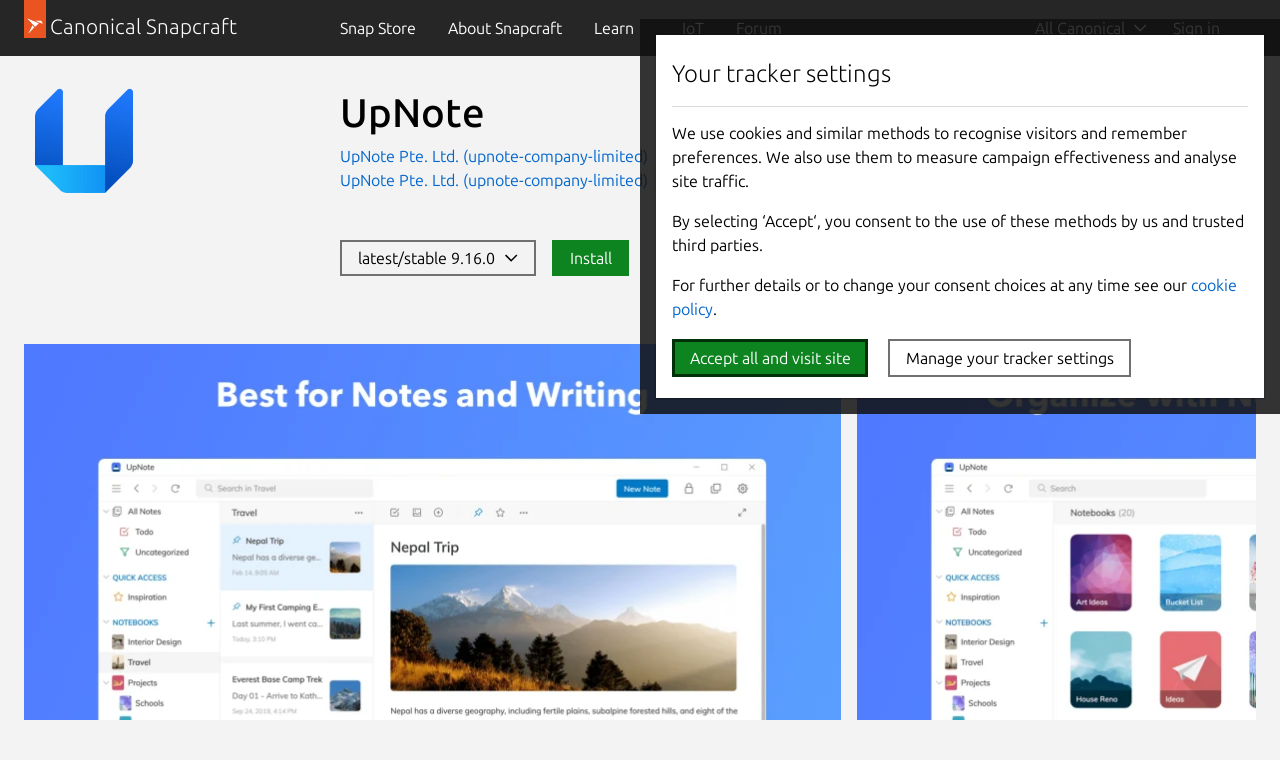

--- FILE ---
content_type: text/html; charset=utf-8
request_url: https://snapcraft.io/upnote
body_size: 19880
content:
<!doctype html>
<html lang="en">
  <head>
    <meta charset="UTF-8" />
    <meta http-equiv="X-UA-Compatible" content="IE=edge">
    <meta name="viewport" content="width=device-width, initial-scale=1">
    <title>Install UpNote on Linux | Snap Store</title>

    <!-- Preconnect to establish early connections to important third-party origins -->
    <link rel="preconnect" href="https://www.google-analytics.com">
    <link rel="preconnect" href="https://assets.ubuntu.com">
    <link rel="preconnect" href="https://munchkin.marketo.net">

    <link rel="preload" href="https://assets.ubuntu.com/v1/9689339a-snapcraft-hero-background--light.png" as="image">

    <!-- Google Tag Manager -->
    <script>(function(w,d,s,l,i){w[l]=w[l]||[];w[l].push({'gtm.start':
    new Date().getTime(),event:'gtm.js'});var f=d.getElementsByTagName(s)[0],
    j=d.createElement(s),dl=l!='dataLayer'?'&l='+l:'';j.async=true;j.src=
    'https://www.googletagmanager.com/gtm.js?id='+i+dl;f.parentNode.insertBefore(j,f);
    })(window,document,'script','dataLayer','GTM-KCGXHQS');</script>
    <!-- End Google Tag Manager -->

    <link rel="stylesheet" href="/static/js/dist/vite/assets/styles--DX8HMR0-.css" />

    <script type="module" src="/static/js/dist/vite/base--Ducp_eDY.js"></script><link rel="modulepreload" href="/static/js/dist/vite/chunks/ga--BikwviRj.js" />
    
  <script type="module" src="/static/js/dist/vite/store-details--C0AepxWe.js"></script><link rel="modulepreload" href="/static/js/dist/vite/chunks/map--_b1KtWYg.js" /><link rel="modulepreload" href="/static/js/dist/vite/chunks/debounce--DIfNAdEH.js" /><link rel="modulepreload" href="/static/js/dist/vite/chunks/videos--C-cpTIXj.js" /><link rel="modulepreload" href="/static/js/dist/vite/chunks/ga--BikwviRj.js" /><link rel="modulepreload" href="/static/js/dist/vite/chunks/formHelpers--Cx2PUKoZ.js" /><link rel="modulepreload" href="/static/js/dist/vite/chunks/blog-posts--BNP-JEli.js" /><link rel="modulepreload" href="/static/js/dist/vite/chunks/expandable-area--CFkdnYdO.js" /><link rel="modulepreload" href="/static/js/dist/vite/chunks/declare--C9vBYVIO.js" />

    <script src="https://assets.ubuntu.com/v1/703e23c9-lazysizes+noscript+native-loading.5.1.2.min.js" defer></script>

    <meta name="description" content="Get the latest version of UpNote for Linux - UpNote is a beautiful editor to write notes. UpNote is powerful, easy to use and available on all platforms.">
    <meta name="copydoc" content="">
    <meta name="google-site-verification" content="Y1JayrP2iS6jS6Rd7uGX3Kzgm0oD8rV5R6TkzteLbQg" />

    
      <meta property="og:title" content="Install UpNote on Linux | Snap Store"/>
      <meta property="og:site_name" content="Snapcraft"/>
      <meta property="og:type" content="website"/>
      <meta property="og:description" content="Get the latest version of UpNote for Linux - UpNote is a beautiful editor to write notes. UpNote is powerful, easy to use and available on all platforms."/>
      <meta property="og:image" content="https://dashboard.snapcraft.io/site_media/appmedia/2025/08/512_2.png" />
      <meta property="og:image:width" content="200" />
      <meta property="og:image:height" content="200" />
      <meta property="og:image:alt" content="UpNote snap logo" />
      <meta property="og:url" content="https://snapcraft.io/upnote" />
      <meta property="twitter:card" content="summary" />
      <meta property="twitter:site" content="@snapcraftio" />
      <meta property="twitter:creator" content="@snapcraftio" />
      <meta property="twitter:image" content="https://dashboard.snapcraft.io/site_media/appmedia/2025/08/512_2.png" />
      <meta property="twitter:url" content="https://snapcraft.io/upnote" />
    

    
  

    <link rel="canonical" href="https://snapcraft.io/upnote" />

    <link rel="icon" type="image/png" href="https://assets.ubuntu.com/v1/d4ca039f-favicon_16px.png" sizes="16x16" />
    <link rel="icon" type="image/png" href="https://assets.ubuntu.com/v1/841d0bcf-favicon_32px.png" sizes="32x32" />
    <link rel="icon" type="image/png" href="/static/snapcraft-favicon.png?v=055e94b" sizes="144x144" />
    <link rel="author" href="/humans.txt" />
  </head>

  <body class="l-site is-paper">
    <!-- Google Tag Manager (noscript) -->
    <noscript><iframe src="https://www.googletagmanager.com/ns.html?id=GTM-KCGXHQS"
      height="0" width="0" style="display: none; visibility: hidden;"></iframe></noscript>
    <!-- End Google Tag Manager (noscript) -->

    
    <!-- JS that is needed right away -->
    <script type="module" src="/static/js/dist/vite/cookie-policy--B-Sz8kW7.js"></script>

    
      
      
  <script type="module" src="/static/js/dist/vite/index--BMeCioXQ.js"></script>
  <!--
  This same code can be found duplicated in charmhub.io
  If you modify this file for some reason it is likely that you will also need to modify charmhub.io's one
-->


    <header id="navigation" class="p-navigation--sliding is-dark">
      
        
        <div class="p-navigation__row--25-75">
        
          <div class="p-navigation__banner">
            <div class="p-navigation__tagged-logo">
              <a class="p-navigation__link" href="/">
                <div class="p-navigation__logo-tag">
                  <img class="p-navigation__logo-icon" src="https://assets.ubuntu.com/v1/11ff571b-snapcraft.svg" alt="">
                </div>
                <span class="p-navigation__logo-title" >Canonical Snapcraft</span>
              </a>
            </div>
            <a href="#" class="p-navigation__toggle--open" title="menu">Menu</a>
          </div>
        
        
            <nav class="p-navigation__nav">
              <div class="p-navigation__items-wrapper">
                <ul class="p-navigation__items" role="menu">
                  <li
                    class="p-navigation__item "
                    role="menuitem"
                  >
                    <a class="p-navigation__link" href="/store">
                      Snap Store
                    </a>
                  </li>
                  <li
                    class="p-navigation__item "
                    role="menuitem"
                  >
                    <a class="p-navigation__link" href="/about">
                      About <span class="u-hide--large">Snapcraft</span>
                    </a>
                  </li>
                  <li
                  class="p-navigation__item--dropdown-toggle "
                  id="learn-link"
                  role="menuitem"
                  >
                    <a class="p-navigation__link" href="#learn-menu" aria-controls="learn-menu">
                      Learn
                    </a>
                    <div class="p-navigation__dropdown--container">
                      <ul class="p-navigation__dropdown" id="learn-menu" aria-hidden="true">
                        <li class="p-navigation__item--dropdown-close">
                          <button href="#learn-menu" aria-controls="learn-menu" class="p-navigation__link js-back-button">
                            Back
                          </button>
                        </li>
                        <li>
                          <a class="p-navigation__dropdown-item" href="/blog">
                            Blog
                          </a>
                        </li>
                        <li>
                          <a class="p-navigation__dropdown-item" href="/build">
                            Build
                          </a>
                        </li>
                        <li>
                          <a class="p-navigation__dropdown-item" href="/docs/">
                            Docs
                          </a>
                        </li>
                        <li>
                          <a class="p-navigation__dropdown-item" href="/docs/snap-tutorials">
                            Tutorials
                          </a>
                        </li>
                      </ul>
                    </div>
                  </li>
                  <li
                    class="p-navigation__item "
                    role="menuitem"
                  >
                    <a class="p-navigation__link" href="/iot">
                      IoT
                    </a>
                  </li>
                  <li class="p-navigation__item" role="menuitem">
                    <a class="p-navigation__link " href="https://forum.snapcraft.io/">Forum</a>
                  </li>
                </ul>
                <ul class="p-navigation__items js-nav-account global-nav" role="menu">
                  
                  <li class="p-navigation__item--dropdown-toggle js-nav-account--authenticated u-hide" role="menuitem" id="link-1">
                    <a class="p-navigation__link js-account--name" aria-controls="account-menu" aria-expanded="false"> My account </a>
                    <div class="p-navigation__dropdown--container">
                      <ul class="p-navigation__dropdown" id="account-menu" aria-hidden="true">
                        <li class="p-navigation__item--dropdown-close">
                          <button href="#account-menu" aria-controls="account-menu" class="p-navigation__link js-back-button">
                            Back
                          </button>
                        </li>
                        <li>
                          <a href="/account/snaps" class="p-navigation__dropdown-item">My published snaps</a>
                        </li>
                        <li class="js-nav-account--validation-sets u-hide">
                          <a href="/validation-sets" class="p-navigation__dropdown-item">My validation sets</a>
                        </li>
                        <li class="js-nav-account--stores u-hide">
                          <a href="/admin" class="p-navigation__dropdown-item">My stores</a>
                        </li>
                        <li>
                          <a href="/admin/account" class="p-navigation__dropdown-item">Account details</a>
                        </li>
                        <li>
                          <a href="/logout" class="p-navigation__dropdown-item">Sign out</a>
                        </li>
                      </ul>
                    </div>
                  </li>
                  
                  <li class="p-navigation__item js-nav-account--notauthenticated u-hide" role="menuitem">
                    <a class="p-navigation__link" href="/snaps"> Sign in <i class="p-icon--user is-light"></i>
                    </a>
                  </li>
                </ul>
              </div>
            </nav>
        
        
        </div>
        
    </header>

    
    

    
  
  
  <div class="p-strip is-shallow">
    <div class="grid-row">
    <div class="grid-col-2 grid-col-medium-1 grid-col-small-1">
    

  
    <img
  src="https://res.cloudinary.com/canonical/image/fetch/f_auto,q_auto,fl_sanitize,w_120/https%3A%2F%2Fdashboard.snapcraft.io%2Fsite_media%2Fappmedia%2F2025%2F08%2F512_2.png"
  srcset="https://res.cloudinary.com/canonical/image/fetch/f_auto,q_auto,fl_sanitize,w_120/https%3A%2F%2Fdashboard.snapcraft.io%2Fsite_media%2Fappmedia%2F2025%2F08%2F512_2.png 120w, https://res.cloudinary.com/canonical/image/fetch/f_auto,q_auto,fl_sanitize,w_240/https%3A%2F%2Fdashboard.snapcraft.io%2Fsite_media%2Fappmedia%2F2025%2F08%2F512_2.png 240w"
  sizes="(min-width: 120px) 120px, 100vw"
  alt=""
  width="120"
  height="120"
  loading="eager"
  data-live="icon"
/>
  
    </div>
    <div class="grid-col-6 grid-col-medium-3 grid-col-small-3">
      <div class="p-section--shallow">
    <h1 class="u-sv-1" data-live="title">UpNote</h1>
    
    <div class="u-hide--medium u-hide--large">
      
      <span class="p-tooltip--btm-center">
  <a href="/publisher/upnote-company-limited" title="View all snaps from UpNote Pte. Ltd. (upnote-company-limited)">
    UpNote Pte. Ltd. (upnote-company-limited)
  </a>
  <span class="p-tooltip__message">Publisher</span>
</span>
    </div>
    <ul class="p-inline-list--vertical-divider">
      
      <li class="p-inline-list__item u-hide--small"><span class="p-tooltip--btm-center">
  <a href="/publisher/upnote-company-limited" title="View all snaps from UpNote Pte. Ltd. (upnote-company-limited)">
    UpNote Pte. Ltd. (upnote-company-limited)
  </a>
  <span class="p-tooltip__message">Publisher</span>
</span></li>
      
        <li class="p-inline-list__item">
          <a href="/search?categories=productivity">Productivity</a>
        </li>
      
        <li class="p-inline-list__item">
          <a href="/search?categories=utilities">Utilities</a>
        </li>
      
    </ul>
  </div><div class="p-section--shallow"><div class="p-cta-block u-no-padding--bottom">
            <button
              class="p-button"
              
              data-js="open-channel-map"
              data-controls="channel-map-versions"
              aria-controls="channel-map-versions">
              latest/stable 9.16.0&nbsp;&nbsp;<i class="p-icon--chevron-down"></i>
              
            </button>
            
              <button
                class="p-button--positive"
                
                data-js="open-channel-map"
                data-controls="channel-map-install"
                aria-controls="channel-map-install">
                  Install
                  
              </button>
              
            </div>
            
            </div></div>
  </div></div>

  <div id="js-channel-map" class="p-channel-map is-closed">
  <div id="channel-map-install" class="p-channel-map__tab">
    <div class="p-strip--light is-shallow">
      <div class="u-fixed-width">
        <p class="p-heading--4">Install latest/stable of UpNote</p>
        <p>Ubuntu 16.04 or later?</p>
        <button
          data-snap="upnote
            "
          class="p-view-store-button"
          data-js="open-desktop">
            View in Desktop store
        </button>
        <p class="p-form-help-text">Make sure <a href="/docs/installing-snapd">snap support</a> is enabled in your Desktop store.</p>
      </div>
      <div class="u-fixed-width">
        <hr />
      </div>
      <div class="u-fixed-width">
        <p><b>Install using the command line</b></p>
        <div class="p-code-snippet">
          <pre class="p-code-snippet__block--icon"><code id="snap-install">sudo snap install upnote</code></pre>
        </div>
        <p class="p-form-help-text">
          Don't have snapd? <a href="/docs/installing-snapd">Get set up for snaps</a>.
        </p>
      </div>
      
    </div>
  </div>
  <div id="channel-map-versions" class="p-channel-map__tab">
    <div class="p-channel-map__slides show-left">
      <div class="p-strip is-shallow p-channel-map__slide u-no-padding--bottom" data-js="channel-map-options">
        <div class="u-fixed-width">
          <form class="p-form--inline p-channel-map__form">
            <div class="p-form__group">
              <label class="p-form__label">
                Options to install this snap
              </label>
            </div>
            <div class="channel-map-arch-field p-form__group">
              <label for="channel-map-track-select" class="p-form__label">
                Show architecture
              </label>
              <div class="p-form__control">
                <select id="channel-map-architecture-select" data-js="arch-select" class="p-channel-map-arch-select">
                </select>
              </div>
            </div>
          </form>
          
        </div>
        <div class="u-fixed-width" data-js="channel-map-tabs">
          <nav class="p-tabs">
            <ul class="p-tabs__list" role="tablist">
              <li class="p-tabs__item" role="presentation">
                <a
                  href="#"
                  class="p-tabs__link"
                  role="tab"
                  data-tab="overview"
                  data-js="switch-tab"
                  aria-controls="release-versions"
                  aria-selected="true">
                    Overview
                </a>
              </li>
              <li class="p-tabs__item" role="presentation">
                <a
                  href="#"
                  class="p-tabs__link"
                  role="tab"
                  data-tab="all"
                  data-js="switch-tab"
                  aria-controls="release-versions"
                >
                    All releases
                </a>
              </li>
              
            </ul>
          </nav>
        </div>
        <div class="u-fixed-width p-channel-map__version-table" role="tabpanel" id="release-versions" aria-hidden="false">
          <table aria-label="Release versions">
            <thead>
              <tr>
                <th>Channel</th>
                <th>Version</th>
                <th width="25%" class="u-hide--medium u-hide--small">Published</th>
                <th width="12%"></th>
              </tr>
            </thead>
            <tbody data-js="channel-map-table">
            </tbody>
          </table>
        </div>
        <div class="u-fixed-width p-channel-map__security-table u-hide" role="tabpanel" id="security-information" aria-hidden="true">
          <table aria-label="Security information">
            <thead>
              <tr>
                <th>Channel</th>
                <th>Version</th>
                <th>Revision</th>
                <th>Download SBOM</th>
              </tr>
            </thead>
            <tbody data-js="channel-map-security-table">
            </tbody>
          </table>
        </div>
      </div>
      <div class="p-strip--light is-shallow p-channel-map__slide" data-js="channel-map-install-details">
      </div>
    </div>
  </div>
</div>
<script type="text/template" id="install-window-template" data-js="install-window">
  <div class="u-fixed-width">
    <a href="#" data-js="slide-all-versions">&lsaquo; All versions</a>
  </div>
  <div class="u-fixed-width">
  <p class="p-heading--4">Install ${channel} of UpNote</p>
  <span data-js="warning"></span>
    <p>Ubuntu 16.04 or later?</p>
    <button data-snap="upnote?channel=${channel}" class="p-view-store-button" data-js="open-desktop">View in Desktop store</button>
    <p class="p-form-help-text">Make sure <a href="/docs/installing-snapd">snap support</a> is enabled in your Desktop store.</p>
  </div>
  <div class="u-fixed-width">
    <hr />
  </div>
  <div class="u-fixed-width">
    <p><b>Install using the command line</b></p>
    <div class="p-code-snippet">
      <pre class="p-code-snippet__block--icon is-wrapped"><code id="snap-install-alt">sudo snap install upnote${paramString}</code></pre>
    </div>
    <p class="p-form-help-text">
      Don't have snapd? <a href="/docs/installing-snapd">Get set up for snaps</a>.
    </p>
  </div>
</script>
<script type="text/template" id="channel-map-row-template" data-js="channel-map-row">
  <tr class="${rowClass}" data-js="slide-install-instructions" data-channel="${row[0]}/${row[1]}" data-confinement="${row[4]}">
    <td>${row[0]}/${row[1]}</td>
    <td>${row[2]}</td>
    <td class="u-hide--medium u-hide--small">${row[3]}</td>
    <td class="u-align--center"><a href="#" class="p-channel-map__version-table-install">Install &rsaquo;</a></td>
  </tr>
</script>
<script type="text/template" id="channel-map-security-table-row-template" data-js="channel-map-security-table-row">
  <tr>
    <td>${row[0]}/${row[1]}</td>
    <td>${row[2]}</td>
    <td>${row[3]}</td>
    <td>${row[4]}</td>
  </tr>
</script>
<div class="p-channel-map-overlay" data-js="close-channel-map" style="display: none"></div>

  
    <div class="p-section">
      <div class="grid-row" id="js-snap-screenshots" data-live="screenshots">
  
    <div class="p-carousel">
  <div class="swiper-container">
    <div class="swiper-wrapper">
      
        <div class="p-carousel__item--screenshot swiper-slide">
  
    
    
      
      
      
      
      <img
  src="https://res.cloudinary.com/canonical/image/fetch/f_auto,q_auto,fl_sanitize,w_819/https%3A%2F%2Fdashboard.snapcraft.io%2Fsite_media%2Fappmedia%2F2022%2F02%2Fwin-1-min.png"
  srcset="https://res.cloudinary.com/canonical/image/fetch/f_auto,q_auto,fl_sanitize,w_460/https%3A%2F%2Fdashboard.snapcraft.io%2Fsite_media%2Fappmedia%2F2022%2F02%2Fwin-1-min.png 460w, https://res.cloudinary.com/canonical/image/fetch/f_auto,q_auto,fl_sanitize,w_620/https%3A%2F%2Fdashboard.snapcraft.io%2Fsite_media%2Fappmedia%2F2022%2F02%2Fwin-1-min.png 620w, https://res.cloudinary.com/canonical/image/fetch/f_auto,q_auto,fl_sanitize,w_1036/https%3A%2F%2Fdashboard.snapcraft.io%2Fsite_media%2Fappmedia%2F2022%2F02%2Fwin-1-min.png 1036w, https://res.cloudinary.com/canonical/image/fetch/f_auto,q_auto,fl_sanitize,w_819/https%3A%2F%2Fdashboard.snapcraft.io%2Fsite_media%2Fappmedia%2F2022%2F02%2Fwin-1-min.png 819w"
  sizes="(min-width: 819px) 819px, 100vw"
  alt=""
  width="819"
  height="460"
  loading="eager"
  data-original="https://dashboard.snapcraft.io/site_media/appmedia/2022/02/win-1-min.png"
/>
    
    
  
</div>
      
        <div class="p-carousel__item--screenshot swiper-slide">
  
    
    
      
      
      
      
      <img
  src="https://res.cloudinary.com/canonical/image/fetch/f_auto,q_auto,fl_sanitize,w_819/https%3A%2F%2Fdashboard.snapcraft.io%2Fsite_media%2Fappmedia%2F2022%2F02%2Fwin-2-min.png"
  srcset="https://res.cloudinary.com/canonical/image/fetch/f_auto,q_auto,fl_sanitize,w_460/https%3A%2F%2Fdashboard.snapcraft.io%2Fsite_media%2Fappmedia%2F2022%2F02%2Fwin-2-min.png 460w, https://res.cloudinary.com/canonical/image/fetch/f_auto,q_auto,fl_sanitize,w_620/https%3A%2F%2Fdashboard.snapcraft.io%2Fsite_media%2Fappmedia%2F2022%2F02%2Fwin-2-min.png 620w, https://res.cloudinary.com/canonical/image/fetch/f_auto,q_auto,fl_sanitize,w_1036/https%3A%2F%2Fdashboard.snapcraft.io%2Fsite_media%2Fappmedia%2F2022%2F02%2Fwin-2-min.png 1036w, https://res.cloudinary.com/canonical/image/fetch/f_auto,q_auto,fl_sanitize,w_819/https%3A%2F%2Fdashboard.snapcraft.io%2Fsite_media%2Fappmedia%2F2022%2F02%2Fwin-2-min.png 819w"
  sizes="(min-width: 819px) 819px, 100vw"
  alt=""
  width="819"
  height="460"
  loading="eager"
  data-original="https://dashboard.snapcraft.io/site_media/appmedia/2022/02/win-2-min.png"
/>
    
    
  
</div>
      
        <div class="p-carousel__item--screenshot swiper-slide">
  
    
    
      
      
      
      
      <img
  src="https://res.cloudinary.com/canonical/image/fetch/f_auto,q_auto,fl_sanitize,w_819/https%3A%2F%2Fdashboard.snapcraft.io%2Fsite_media%2Fappmedia%2F2022%2F02%2Fwin-3-min.png"
  srcset="https://res.cloudinary.com/canonical/image/fetch/f_auto,q_auto,fl_sanitize,w_460/https%3A%2F%2Fdashboard.snapcraft.io%2Fsite_media%2Fappmedia%2F2022%2F02%2Fwin-3-min.png 460w, https://res.cloudinary.com/canonical/image/fetch/f_auto,q_auto,fl_sanitize,w_620/https%3A%2F%2Fdashboard.snapcraft.io%2Fsite_media%2Fappmedia%2F2022%2F02%2Fwin-3-min.png 620w, https://res.cloudinary.com/canonical/image/fetch/f_auto,q_auto,fl_sanitize,w_1036/https%3A%2F%2Fdashboard.snapcraft.io%2Fsite_media%2Fappmedia%2F2022%2F02%2Fwin-3-min.png 1036w, https://res.cloudinary.com/canonical/image/fetch/f_auto,q_auto,fl_sanitize,w_819/https%3A%2F%2Fdashboard.snapcraft.io%2Fsite_media%2Fappmedia%2F2022%2F02%2Fwin-3-min.png 819w"
  sizes="(min-width: 819px) 819px, 100vw"
  alt=""
  width="819"
  height="460"
  loading="eager"
  data-original="https://dashboard.snapcraft.io/site_media/appmedia/2022/02/win-3-min.png"
/>
    
    
  
</div>
      
        <div class="p-carousel__item--screenshot swiper-slide">
  
    
    
      
      
      
      
      <img
  src="https://res.cloudinary.com/canonical/image/fetch/f_auto,q_auto,fl_sanitize,w_819/https%3A%2F%2Fdashboard.snapcraft.io%2Fsite_media%2Fappmedia%2F2022%2F02%2Fwin-4-min.png"
  srcset="https://res.cloudinary.com/canonical/image/fetch/f_auto,q_auto,fl_sanitize,w_460/https%3A%2F%2Fdashboard.snapcraft.io%2Fsite_media%2Fappmedia%2F2022%2F02%2Fwin-4-min.png 460w, https://res.cloudinary.com/canonical/image/fetch/f_auto,q_auto,fl_sanitize,w_620/https%3A%2F%2Fdashboard.snapcraft.io%2Fsite_media%2Fappmedia%2F2022%2F02%2Fwin-4-min.png 620w, https://res.cloudinary.com/canonical/image/fetch/f_auto,q_auto,fl_sanitize,w_1036/https%3A%2F%2Fdashboard.snapcraft.io%2Fsite_media%2Fappmedia%2F2022%2F02%2Fwin-4-min.png 1036w, https://res.cloudinary.com/canonical/image/fetch/f_auto,q_auto,fl_sanitize,w_819/https%3A%2F%2Fdashboard.snapcraft.io%2Fsite_media%2Fappmedia%2F2022%2F02%2Fwin-4-min.png 819w"
  sizes="(min-width: 819px) 819px, 100vw"
  alt=""
  width="819"
  height="460"
  loading="eager"
  data-original="https://dashboard.snapcraft.io/site_media/appmedia/2022/02/win-4-min.png"
/>
    
    
  
</div>
      
        <div class="p-carousel__item--screenshot swiper-slide">
  
    
    
      
      
      
      
      <img
  src="https://res.cloudinary.com/canonical/image/fetch/f_auto,q_auto,fl_sanitize,w_819/https%3A%2F%2Fdashboard.snapcraft.io%2Fsite_media%2Fappmedia%2F2022%2F02%2Fwin-5-min.png"
  srcset="https://res.cloudinary.com/canonical/image/fetch/f_auto,q_auto,fl_sanitize,w_460/https%3A%2F%2Fdashboard.snapcraft.io%2Fsite_media%2Fappmedia%2F2022%2F02%2Fwin-5-min.png 460w, https://res.cloudinary.com/canonical/image/fetch/f_auto,q_auto,fl_sanitize,w_620/https%3A%2F%2Fdashboard.snapcraft.io%2Fsite_media%2Fappmedia%2F2022%2F02%2Fwin-5-min.png 620w, https://res.cloudinary.com/canonical/image/fetch/f_auto,q_auto,fl_sanitize,w_1036/https%3A%2F%2Fdashboard.snapcraft.io%2Fsite_media%2Fappmedia%2F2022%2F02%2Fwin-5-min.png 1036w, https://res.cloudinary.com/canonical/image/fetch/f_auto,q_auto,fl_sanitize,w_819/https%3A%2F%2Fdashboard.snapcraft.io%2Fsite_media%2Fappmedia%2F2022%2F02%2Fwin-5-min.png 819w"
  sizes="(min-width: 819px) 819px, 100vw"
  alt=""
  width="819"
  height="460"
  loading="eager"
  data-original="https://dashboard.snapcraft.io/site_media/appmedia/2022/02/win-5-min.png"
/>
    
    
  
</div>
      
    </div>
  </div>
  <div class="p-carousel__buttons u-align--right">
    <button class="p-button--base p-carousel__prev swiper-button__prev">Previous</button>
    <button class="p-button--base p-carousel__next swiper-button__next">Next</button>
  </div>
</div>
  
</div>
    </div>
  

  <div class="p-section">
    <div class="u-fixed-width"><hr></div>
    <div class="grid-row--25-75-on-large">
      <div class="grid-col grid-col-order-small-1 grid-col-order-medium-1">
        <h2 class="u-off-screen">Details for UpNote</h2>

<h3 class="p-muted-heading">License</h3>
<ul class="p-list">
  <li>Proprietary</li>
</ul>
<hr class="p-rule--muted">


  <h3 class="p-muted-heading">Last updated</h3>
  <ul class="p-list">
    
      <li>23 December 2025 - <small>latest/stable</small></li>
    
    
  </ul>
  <hr class="p-rule--muted">



  
    <h3 class="p-muted-heading">Websites</h3>
    <ul class="p-list">
      
        
        <li data-js="primary-domain">
          <a class="js-external-link" title="https://getupnote.com" href="https://getupnote.com" aria-controls="modal">getupnote.com</a>
        </li>
        
      
    </ul>
    <hr class="p-rule--muted">
  

  
    <h3 class="p-muted-heading">Contact</h3>
    <ul class="p-list">
      
        
        <li>
          <a class="js-external-link" title="https://getupnote.com" href="https://getupnote.com" aria-controls="modal">getupnote.com</a>
        </li>
        
      
    </ul>
    <hr class="p-rule--muted">
  

  

  

  <div class="p-modal js-exeternal-link-modal u-hide" id="modal">
    <section class="p-modal__dialog" role="dialog" aria-modal="true" aria-labelledby="modal-title" aria-describedby="modal-description">
      <header class="p-modal__header">
        <h2 class="p-modal__title" id="modal-title"><i class="p-icon--warning" style="width: 1rem; height: 1rem; position: relative; top: 1px; margin-right: 0.24rem;"></i> External link warning</h2>
      </header>
      <p class="u-no-max-width">You are about to open <span class="js-external-link-url"></span></p>
      <p class="u-no-max-width">Do you wish to proceed?</p>
      </p>
      <footer class="p-modal__footer">
        <button class="u-no-margin--bottom js-close-modal" aria-controls="modal">Go back</button>
        <a class="p-button--positive u-no-margin--bottom js-open-external-link" href="" target="_blank">Proceed</a>
      </footer>
    </section>
  </div>

  <template id="verified-status">
    (Ownership verified)
    <span class="p-tooltip--btm-right" aria-describedby="verified-explanation">
      <i class="p-icon--information"></i>
      <span class="p-tooltip__message" role="tooltip" id="verified-explanation">The publisher has verified that they own this domain.
It does not guarantee the Snap is an official upload
from the upstream project.</span>
  </template>

  <script>
    // Handle verified domain status
    const primaryDomainListItem = document.querySelector("[data-js='primary-domain']");

    function renderVerificationStatus() {
      if ("content" in document.createElement("template")) {
        const template = document.querySelector("#verified-status");
        const clone = template.content.cloneNode(true);
        primaryDomainListItem.appendChild(clone);
      }
    }

    if (primaryDomainListItem) {
      async function getVerifiedStatus() {
        const response = await fetch("/api/upnote/verify");

        if (!response.ok) {
          return;
        }

        const responseData = await response.json();

        if (responseData.primary_domain) {
          renderVerificationStatus();
        }
      }

      getVerifiedStatus();
    }

    // Handle external links
    const externalLinks = document.querySelectorAll(".js-external-link");
    const externalLinkModal = document.querySelector(".js-exeternal-link-modal");
    const externalLinkModalCloseButton = externalLinkModal.querySelector(
      ".js-close-modal"
    );
    const externalLinkUrl = externalLinkModal.querySelector(
      ".js-external-link-url"
    );
    const openExternalLinkButton = externalLinkModal.querySelector(
      ".js-open-external-link"
    );

    function openModal() {
      externalLinkModal.classList.remove("u-hide");
    }

    function closeModal() {
      externalLinkModal.classList.add("u-hide");
    }

    function setLinkDisplayText(href) {
      if (href.includes("mailto")) {
        externalLinkUrl.innerText = href;
        return;
      }

      const url = new URL(href);

      const protocolContainer = document.createElement("strong");
      const hostnameContainer = document.createElement("strong");
      const pathContainer = document.createElement("span");
      const searchContainer = document.createElement("span");

      protocolContainer.classList.add(
        url.protocol === "https:" ?
          "external-link-protocol--positive" : "external-link-protocol--negative"
      );

      pathContainer.classList.add("u-text-muted");
      searchContainer.classList.add("u-text-muted");

      protocolContainer.innerText = `${url.protocol}//`;
      hostnameContainer.innerText = url.hostname;

      if (url.pathname && url.pathname !== "/") {
        pathContainer.innerText = url.pathname;

      }

      searchContainer.innerText = url.search;

      externalLinkUrl.innerHTML = "";
      externalLinkUrl.appendChild(protocolContainer);
      externalLinkUrl.appendChild(hostnameContainer);
      externalLinkUrl.appendChild(pathContainer);
      externalLinkUrl.appendChild(searchContainer);
    }

    externalLinkModalCloseButton.addEventListener("click", () => {
      closeModal();
    });

    externalLinks.forEach((link) => {

      link.addEventListener("click", (e) => {
        e.preventDefault();
        const href = e.target.href;
        openExternalLinkButton.href = href;
        openExternalLinkButton.addEventListener("click", handleOpenExternalLink);
        setLinkDisplayText(href);
        openModal();
      });
    });

    function handleOpenExternalLink() {
      closeModal();
      openExternalLinkButton.removeEventListener("click", handleOpenExternalLink);
    }
  </script>




  <h5 class="p-muted-heading">Report a Snap Store violation</h5>
  <ul class="p-list">
    <li>
      <a class="js-modal-open" aria-controls="#report-snap-modal" href="#report-snap-modal">Report this Snap</a>
    </li>
  </ul>

  <div class="p-modal u-hide" id="report-snap-modal">
  <div class="p-modal__dialog" role="dialog" aria-labelledby="modal-title" aria-describedby="modal-description">
    <div class="js-report-snap-form">
      <header class="p-modal__header">
        <h2 class="p-modal__title" id="modal-title">Report UpNote for a Snap Store violation</h2>
        <button class="p-modal__close js-modal-close" aria-label="Close dialog">Close</button>
      </header>

      
      
      <form id="report-snap-form" action="/report" method="POST">
        <input name="csrf_token" type="hidden" value="ImRmMDM4YTY2OTUxOGQ1ZDBmODdkYjZmODliZDk0ZTI5ZTQ5NTA5ODMi.aWrlqQ.bWDNAC_7PkTkqxNp0l8qMBFHkBA" />
        <input type="hidden" name="entry.718227286" value="upnote" />
        <div class="p-notification--negative">
          <div class="p-notification__content">
            <h5 class="p-notification__title">
              Reports submitted through this form go to the Snap team, not the Snap Developer.
            </h5>
            
              <p class="p-notification__message">
                The Snap developer has provided the following <b>contact information</b>:</p>
              <ul>
                
                  
                    <li><a href="https://getupnote.com" target="_blank" rel="noopener">getupnote.com</a></li>
                  
                
              </ul>
            
            
          </div>
        </div>
        <label for="report-snap-reason">Choose a reason for reporting this snap</label>
        <select id="report-snap-reason" name="entry.340540050" required>
          <option value="" selected>Select an option</option>
          <option value="Copyright or trademark violation">Copyright or trademark violation</option>
          <option value="Snap Store terms of service violation">Snap Store terms of service violation</option>
        </select>
        <label for="report-snap-comment">Please provide more detailed reason to your report</label>
        <textarea id="report-snap-comment" type="text" name="entry.1974584359" placeholder="Comment..." rows="5" maxlength="1000" required></textarea>

        <label for="report-snap-email">Your email (optional)</label>
        <input id="report-snap-email" type="email" name="entry.1624813972" placeholder="email@example.com" />
        <label for="report-snap-confirm" style="position: absolute; top: -9999999px;">I agree</label>
        <input id="report-snap-confirm" type="checkbox" name="entry.13371337" style="position: absolute; top: -9999999px;" />
        <p>In submitting this form, I confirm that I have read and agree to <a href="https://ubuntu.com/legal/data-privacy/contact">Canonical’s Privacy Notice</a> and <a href="https://ubuntu.com/legal/data-privacy">Privacy Policy</a>.</p>
        <div class="u-align--right">
          <button type="button" class="js-modal-close u-no-margin--bottom">Cancel</button>
          
          <button type="submit" type="submit" class="--dark u-no-margin--bottom">Submit report</button>
        </div>
      </form>
    </div>

    <div class="js-report-snap-success u-hide">
      <header class="p-modal__header">
        <h2 class="p-modal__title" id="modal-title">Snap Store Violation Report submitted successfully</h2>
        <button class="p-modal__close js-modal-close" aria-label="Close dialog">Close</button>
      </header>
      <p>Thank you for your report. Information you provided will help us investigate further.</p>
      <div class="u-align--right">
        <button type="button" class="p-button--positive js-modal-close u-no-margin--bottom">Close</button>
      </div>
    </div>

    <div class="js-report-snap-error u-hide">
      <header class="p-modal__header">
        <h2 class="p-modal__title" id="modal-title">Error submitting report</h2>
        <button class="p-modal__close js-modal-close u-no-margin--bottom" aria-label="Close dialog">Close</button>
      </header>
      <p>There was an error while sending your report. Please try again later.</p>
      <div class="u-align--right">
        <button type="button" class="p-button--positive js-modal-close u-no-margin--bottom">Close</button>
      </div>
    </div>
  </div>
</div>
  <hr class="p-rule--muted">


        
        
          <h3 class="p-muted-heading">Share this snap</h3>
          <p>Generate an embeddable card to be shared on external websites.</p>
          <p><button class="p-button js-embedded-card-toggle" >Create embeddable card</button></p>

          <div class="p-modal u-hide" id="embedded-card-modal">
  <div class="p-modal__dialog p-embedded-card-modal-dialog" id="embedded-card-modal-dialog" role="dialog" aria-labelledby="modal-title" aria-describedby="modal-description">
    <header class="p-modal__header">
      <h2 class="p-modal__title">Share embeddable card</h2>
      <button class="p-modal__close js-modal-close" aria-label="Close dialog">Close</button>
    </header>
    <p>Customise your embeddable card using the options below.</p>
    <div class="row">
      <div class="col-3">
        <h3 class="p-muted-heading">Snap Store button:</h3>

        <label class="p-radio">
          <input type="radio" name="store-button" id="store-button-dark" checked="checked" value="black" class="p-radio__input" aria-labelledby="store-button-dark-label">
          <span class="p-radio__label" id="store-button-dark-label">Dark</span>
        </label>
        <label class="p-radio">
          <input type="radio" name="store-button" id="store-button-light" value="white" class="p-radio__input" aria-labelledby="store-button-light-label">
          <span class="p-radio__label" id="store-button-light-label">Light</span>
        </label>
        <label class="p-radio">
          <input type="radio" name="store-button" id="store-button-hide" value="" class="p-radio__input" aria-labelledby="store-button-hide-label">
          <span class="p-radio__label" id="store-button-hide-label">Hide button</span>
        </label>

        <h3 class="p-muted-heading">Options:</h3>

        <label class="p-checkbox">
          <input type="checkbox" name="show-channels" id="option-show-channels" class="p-checkbox__input" aria-labelledby="option-show-channels-label">
          <span class="p-checkbox__label" id="option-show-channels-label">Show all channels</span>
        </label>
        <label class="p-checkbox">
          <input type="checkbox" name="show-summary" id="option-show-summary" class="p-checkbox__input" aria-labelledby="option-show-summary-label">
          <span class="p-checkbox__label" id="option-show-summary-label">Show summary</span>
        </label>
        <label class="p-checkbox">
          <input type="checkbox" name="show-screenshot" id="option-show-screenshot"  class="p-checkbox__input" aria-labelledby="option-show-screenshot-label">
          <span class="p-checkbox__label" id="option-show-screenshot-label">Show screenshot</span>
        </label>

      </div>
      <div class="col-9">
        <h3 class="p-muted-heading">Preview:</h3>
        <iframe id="embedded-card-frame"
          class="snapcraft-publicise__embedded-frame"
          width="100%" height="320px"
          frameborder="0" style="border: 1px solid #CCC; border-radius: 2px;">
        </iframe>
        <h3 class="p-muted-heading">HTML:</h3>
        <div class="p-code-snippet">
          <pre class="p-code-snippet__block is-wrapped"><code id="snippet-card-html"></code></pre>
        </div>
      </div>
    </div>
  </div>
</div>
        
      </div>
      <div class="grid-col u-text-wrap">
        <h4 class="p-heading--2" data-live="summary">UpNote is a beautiful editor to write notes. UpNote is powerful, easy to use and available on all platforms.</h4>
        <div data-live="description"><p>UpNote is a clean and beautiful app for writing and organizing. It's easy to use with rich features and delightful experience.</p>
<p>UpNote is designed to help you take notes easily and stay focused on what matters most.</p>
<p>UpNote has beautiful fonts and elegant themes that you can adjust to make your writing experience most comfortable and pleasant.</p>
<p>You can immerse yourself in writing with focus mode. The design is clean and minimal which helps you stay free from any distraction. You could also enable typewriter mode to focus on your writing.</p>
<p>UpNote is an ideal place to keep your diary and journal. It has a powerful lock feature so that you can rest assured that your notes stay private and secure.</p>
<p>UpNote’s intuitive organizing system will keep your note space neat and light. There are many ways to organize your notes: putting them into notebooks, pinning your notes to the top of the note list, bookmarking them for quick reference or linking to other notes. You can also close any notebooks to focus on only most important one.</p>
<p>UpNote’s rich editor makes it perfect for planning and managing your tasks. Simply write down your to-do list and have them synced to all your devices.</p>
<p>UpNote offers highlight, text colors, table, nested list, code and many other important formatting tools so that you could easily format your notes.</p>
<p>UpNote syncs notes instantly on all devices. It also works reliably offline, so you could take note anytime, anywhere.</p>
<p>If you are a markdown user, UpNote is great for you too. It has intuitive shortcuts based on markdown, which makes it more fun to write notes. You can also export your notes to Markdown or PDF.</p>
<p>Try UpNote now and you will fall in love with it!</p>
<hr />
<p>Upgrade to Premium to get full power of UpNote:</p>
<ul>
<li>Lock your notes and notebooks</li>
<li>Insert table and attachments</li>
<li>Write unlimited number of notes</li>
<li>Elegant themes and notebook covers</li>
<li>Export to text PDF, HTML and Markdown</li>
</ul>
<hr />
<p>If you have any question or feedback, we would love to hear it. Send an email to support@getupnote.com, and we would love to get in touch with you!</p>
<hr />
<p>Privacy policy: <a href="https://getupnote.com/privacy.html">https://getupnote.com/privacy.html</a>
Terms of use: <a href="https://getupnote.com/terms.html">https://getupnote.com/terms.html</a></p>
</div>
      </div>
    </div>
  </div>

  
    <div class="p-section">
  <div class="u-fixed-width"><hr></div>
  <div class="grid-row--50-50">
    <div class="grid-col">
      <h2>Install UpNote on your Linux distribution</h2>
    </div>
    <div class="grid-col">
      <p>Choose your Linux distribution to get detailed installation instructions. If yours is not shown, get more details on the <a href="/docs/installing-snapd" target="_blank">installing snapd documentation</a>.</p>
    </div>
  </div>
  <div class="grid-row--25-75" id="distros">
    <div class="grid-col">
      <div class="grid-row">
        <div class="grid-col-2 grid-col-medium-2">
          <a class="p-media-object" href="/install/upnote/arch">
            <span class="p-media-object__image">
                <img
  src="https://res.cloudinary.com/canonical/image/fetch/f_svg,q_auto,fl_sanitize,w_48/https%3A%2F%2Fassets.ubuntu.com%2Fv1%2Ffeca0fc0-Distro_Logo_ArchLinux.svg"
  alt=""
  width="48"
  height="48"
  loading="lazy"
/>
            </span>
            <span class="p-media-object__details">
              <h3 class="p-media-object__title p-heading--5 u-no-margin--bottom">Arch Linux</h3>
            </span>
          </a>
        </div>
        <div class="grid-col-2 grid-col-medium-2">
          <a class="p-media-object" href="/install/upnote/centos">
            <span class="p-media-object__image">
                <img
  src="https://res.cloudinary.com/canonical/image/fetch/f_svg,q_auto,fl_sanitize,w_48/https%3A%2F%2Fassets.ubuntu.com%2Fv1%2Facf876d9-Distro_Logo_CentOS.svg"
  alt=""
  width="48"
  height="48"
  loading="lazy"
/>
            </span>
            <span class="p-media-object__details">
              <h3 class="p-media-object__title p-heading--5 u-no-margin--bottom">CentOS</h3>
            </span>
          </a>
        </div>
        <div class="grid-col-2 grid-col-medium-2">
          <a class="p-media-object" href="/install/upnote/debian">
            <span class="p-media-object__image">
                <img
  src="https://res.cloudinary.com/canonical/image/fetch/f_svg,q_auto,fl_sanitize,w_48/https%3A%2F%2Fassets.ubuntu.com%2Fv1%2Fcfdc1144-Distro_Logo_Debian.svg"
  alt=""
  width="48"
  height="48"
  loading="lazy"
/>
            </span>
            <span class="p-media-object__details">
              <h3 class="p-media-object__title p-heading--5 u-no-margin--bottom">Debian</h3>
            </span>
          </a>
        </div>
        <div class="grid-col-2 grid-col-medium-2">
          <a class="p-media-object" href="/install/upnote/elementary">
            <span class="p-media-object__image">
                <img
  src="https://res.cloudinary.com/canonical/image/fetch/f_svg,q_auto,fl_sanitize,w_48/https%3A%2F%2Fassets.ubuntu.com%2Fv1%2Fc0c09661-Distro_Logo_Elementary.svg"
  alt=""
  width="48"
  height="48"
  loading="lazy"
/>
            </span>
            <span class="p-media-object__details">
              <h3 class="p-media-object__title p-heading--5 u-no-margin--bottom">elementary OS</h3>
            </span>
          </a>
        </div>
        <div class="grid-col-2 grid-col-medium-2">
          <a class="p-media-object" href="/install/upnote/fedora">
            <span class="p-media-object__image">
                <img
  src="https://res.cloudinary.com/canonical/image/fetch/f_auto,q_auto,fl_sanitize,w_48/https%3A%2F%2Fassets.ubuntu.com%2Fv1%2Fc93d842f-fedora.png"
  srcset="https://res.cloudinary.com/canonical/image/fetch/f_auto,q_auto,fl_sanitize,w_48/https%3A%2F%2Fassets.ubuntu.com%2Fv1%2Fc93d842f-fedora.png 48w, https://res.cloudinary.com/canonical/image/fetch/f_auto,q_auto,fl_sanitize,w_96/https%3A%2F%2Fassets.ubuntu.com%2Fv1%2Fc93d842f-fedora.png 96w"
  sizes="(min-width: 48px) 48px, 100vw"
  alt=""
  width="48"
  height="48"
  loading="lazy"
/>
            </span>
            <span class="p-media-object__details">
              <h3 class="p-media-object__title p-heading--5 u-no-margin--bottom">Fedora</h3>
            </span>
          </a>
        </div>
        <div class="grid-col-2 grid-col-medium-2">
          <a class="p-media-object" href="/install/upnote/kde-neon">
            <span class="p-media-object__image">
                <img
  src="https://res.cloudinary.com/canonical/image/fetch/f_svg,q_auto,fl_sanitize,w_48/https%3A%2F%2Fassets.ubuntu.com%2Fv1%2Fd0593902-Distro_Logo_KDE%2BNeon.svg"
  alt=""
  width="48"
  height="48"
  loading="lazy"
/>
            </span>
            <span class="p-media-object__details">
              <h3 class="p-media-object__title p-heading--5 u-no-margin--bottom">KDE Neon</h3>
            </span>
          </a>
        </div>
        <div class="grid-col-2 grid-col-medium-2">
          <a class="p-media-object" href="/install/upnote/kubuntu">
            <span class="p-media-object__image">
                <img
  src="https://res.cloudinary.com/canonical/image/fetch/f_svg,q_auto,fl_sanitize,w_48/https%3A%2F%2Fassets.ubuntu.com%2Fv1%2F7ab50a06-Distro_Logo_Kubuntu.svg"
  alt=""
  width="48"
  height="48"
  loading="lazy"
/>
            </span>
            <span class="p-media-object__details">
              <h3 class="p-media-object__title p-heading--5 u-no-margin--bottom">Kubuntu</h3>
            </span>
          </a>
        </div>
        <div class="grid-col-2 grid-col-medium-2">
          <a class="p-media-object" href="/install/upnote/manjaro">
            <span class="p-media-object__image">
                <img
  src="https://res.cloudinary.com/canonical/image/fetch/f_svg,q_auto,fl_sanitize,w_48/https%3A%2F%2Fassets.ubuntu.com%2Fv1%2F4635a0bd-Distro_Logo_Manjaro.svg"
  alt=""
  width="48"
  height="48"
  loading="lazy"
/>
            </span>
            <span class="p-media-object__details">
              <h3 class="p-media-object__title p-heading--5 u-no-margin--bottom">Manjaro</h3>
            </span>
          </a>
        </div>
        <div class="grid-col-2 grid-col-medium-2">
          <a class="p-media-object" href="/install/upnote/pop">
            <span class="p-media-object__image">
                <img
  src="https://res.cloudinary.com/canonical/image/fetch/f_svg,q_auto,fl_sanitize,w_48/https%3A%2F%2Fassets.ubuntu.com%2Fv1%2Fc7ca0dfa-Distro_Logo_Pop.svg"
  alt=""
  width="48"
  height="48"
  loading="lazy"
/>
            </span>
            <span class="p-media-object__details">
              <h3 class="p-media-object__title p-heading--5 u-no-margin--bottom">Pop!_OS</h3>
            </span>
          </a>
        </div>
        <div class="grid-col-2 grid-col-medium-2">
          <a class="p-media-object" href="/install/upnote/opensuse">
            <span class="p-media-object__image">
                <img
  src="https://res.cloudinary.com/canonical/image/fetch/f_svg,q_auto,fl_sanitize,w_48/https%3A%2F%2Fassets.ubuntu.com%2Fv1%2F610301c6-Distro_Logo_OpenSUSE.svg"
  alt=""
  width="48"
  height="48"
  loading="lazy"
/>
            </span>
            <span class="p-media-object__details">
              <h3 class="p-media-object__title p-heading--5 u-no-margin--bottom">openSUSE</h3>
            </span>
          </a>
        </div>
        <div class="grid-col-2 grid-col-medium-2">
          <a class="p-media-object" href="/install/upnote/rhel">
            <span class="p-media-object__image">
                <img
  src="https://res.cloudinary.com/canonical/image/fetch/f_svg,q_auto,fl_sanitize,w_48/https%3A%2F%2Fassets.ubuntu.com%2Fv1%2Fbe89e41a-red-hat-2019-primary-stacked.svg"
  alt=""
  width="48"
  height="48"
  loading="lazy"
/>
            </span>
            <span class="p-media-object__details">
              <h3 class="p-media-object__title p-heading--5 u-no-margin--bottom">Red Hat Enterprise Linux</h3>
            </span>
          </a>
        </div>
        <div class="grid-col-2 grid-col-medium-2">
          <a class="p-media-object" href="/install/upnote/ubuntu">
            <span class="p-media-object__image">
                <img
  src="https://res.cloudinary.com/canonical/image/fetch/f_svg,q_auto,fl_sanitize,w_48/https%3A%2F%2Fassets.ubuntu.com%2Fv1%2F8e43097f-cof_square_512x512.svg"
  alt=""
  width="48"
  height="48"
  loading="lazy"
/>
            </span>
            <span class="p-media-object__details">
              <h3 class="p-media-object__title p-heading--5 u-no-margin--bottom">Ubuntu</h3>
            </span>
          </a>
        </div>
        
      </div>
    </div>
  </div>
</div>
  

  
    <div data-live="public_metrics_live">
      <div class="p-section--deep">
        <div class="u-fixed-width">
          <hr>
          <h2>Where people are using UpNote</h2>
        </div>
        <div class="grid-row u-equal-height">
          
            <div class="grid-col-4 grid-col-start-large-3 js-snap-map-holder" data-live="installed_base_by_country_percent">
              <div id="js-snap-map" class="snapcraft-territories"></div>
            </div>
          
          
            <div class="grid-col-2">
              <div class="js-sschart-holder" data-live="weekly_installed_base_by_operating_system_normalized">
                <h3 class="p-muted-heading">Users by distribution (log)</h3>
                
                
                <div class="snapcraft-distro-chart">
                  <div class="snapcraft-distro-chart__names">
                    
                    <div class="snapcraft-distro-chart__name" title="Ubuntu 24.04">Ubuntu 24.04</div>
                    
                    <div class="snapcraft-distro-chart__name" title="Ubuntu 22.04">Ubuntu 22.04</div>
                    
                    <div class="snapcraft-distro-chart__name" title="Ubuntu 25.10">Ubuntu 25.10</div>
                    
                    <div class="snapcraft-distro-chart__name" title="Linux Mint 22.2">Linux Mint 22.2</div>
                    
                    <div class="snapcraft-distro-chart__name" title="Zorin OS 18">Zorin OS 18</div>
                    
                    <div class="snapcraft-distro-chart__name" title="Ubuntu 20.04">Ubuntu 20.04</div>
                    
                    <div class="snapcraft-distro-chart__name" title="Zorin OS 17">Zorin OS 17</div>
                    
                    <div class="snapcraft-distro-chart__name" title="Fedora 43">Fedora 43</div>
                    
                    <div class="snapcraft-distro-chart__name" title="pop 22.04">pop 22.04</div>
                    
                    <div class="snapcraft-distro-chart__name" title="Linux Mint 22.3">Linux Mint 22.3</div>
                    
                    <div class="snapcraft-distro-chart__name" title="Debian 13">Debian 13</div>
                    
                    <div class="snapcraft-distro-chart__name" title="Ubuntu 25.04">Ubuntu 25.04</div>
                    
                    <div class="snapcraft-distro-chart__name" title="Linux Mint 22.1">Linux Mint 22.1</div>
                    
                    <div class="snapcraft-distro-chart__name" title="Debian 12">Debian 12</div>
                    
                    <div class="snapcraft-distro-chart__name" title="Linux Mint 21.3">Linux Mint 21.3</div>
                    
                  </div>
                  <div class="snapcraft-distro-chart__bars">
                    
                      <div
                        class="snapcraft-distro-chart__bar"
                        style="width: 100.0%;"
                      ></div>
                    
                      <div
                        class="snapcraft-distro-chart__bar"
                        style="width: 87.5%;"
                      ></div>
                    
                      <div
                        class="snapcraft-distro-chart__bar"
                        style="width: 80.0%;"
                      ></div>
                    
                      <div
                        class="snapcraft-distro-chart__bar"
                        style="width: 75.0%;"
                      ></div>
                    
                      <div
                        class="snapcraft-distro-chart__bar"
                        style="width: 72.5%;"
                      ></div>
                    
                      <div
                        class="snapcraft-distro-chart__bar"
                        style="width: 70.0%;"
                      ></div>
                    
                      <div
                        class="snapcraft-distro-chart__bar"
                        style="width: 67.5%;"
                      ></div>
                    
                      <div
                        class="snapcraft-distro-chart__bar"
                        style="width: 62.5%;"
                      ></div>
                    
                      <div
                        class="snapcraft-distro-chart__bar"
                        style="width: 62.5%;"
                      ></div>
                    
                      <div
                        class="snapcraft-distro-chart__bar"
                        style="width: 60.0%;"
                      ></div>
                    
                      <div
                        class="snapcraft-distro-chart__bar"
                        style="width: 57.49999999999999%;"
                      ></div>
                    
                      <div
                        class="snapcraft-distro-chart__bar"
                        style="width: 57.49999999999999%;"
                      ></div>
                    
                      <div
                        class="snapcraft-distro-chart__bar"
                        style="width: 55.00000000000001%;"
                      ></div>
                    
                      <div
                        class="snapcraft-distro-chart__bar"
                        style="width: 52.5%;"
                      ></div>
                    
                      <div
                        class="snapcraft-distro-chart__bar"
                        style="width: 52.5%;"
                      ></div>
                    
                  </div>
                  <div class="p-show-more is-collapsed" data-js="js-show-more">
                    <div>
                      <div class="snapcraft-distro-chart__names">
                        
                        <div class="snapcraft-distro-chart__name" title="Manjaro">Manjaro</div>
                        
                        <div class="snapcraft-distro-chart__name" title="KDE Neon 24.04">KDE Neon 24.04</div>
                        
                        <div class="snapcraft-distro-chart__name" title="pop 24.04">pop 24.04</div>
                        
                        <div class="snapcraft-distro-chart__name" title="Linux Mint 22">Linux Mint 22</div>
                        
                        <div class="snapcraft-distro-chart__name" title="Arch Linux">Arch Linux</div>
                        
                        <div class="snapcraft-distro-chart__name" title="Fedora 42">Fedora 42</div>
                        
                        <div class="snapcraft-distro-chart__name" title="cachyos">cachyos</div>
                        
                        <div class="snapcraft-distro-chart__name" title="Ubuntu 18.04">Ubuntu 18.04</div>
                        
                        <div class="snapcraft-distro-chart__name" title="Ubuntu 26.04">Ubuntu 26.04</div>
                        
                        <div class="snapcraft-distro-chart__name" title="Ubuntu 24.10">Ubuntu 24.10</div>
                        
                        <div class="snapcraft-distro-chart__name" title="Linux Mint 21.2">Linux Mint 21.2</div>
                        
                        <div class="snapcraft-distro-chart__name" title="Ubuntu 23.04">Ubuntu 23.04</div>
                        
                      </div>
                      <div class="snapcraft-distro-chart__bars">
                        
                          <div
                            class="snapcraft-distro-chart__bar"
                            style="width: 52.5%;"
                          ></div>
                        
                          <div
                            class="snapcraft-distro-chart__bar"
                            style="width: 50.0%;"
                          ></div>
                        
                          <div
                            class="snapcraft-distro-chart__bar"
                            style="width: 50.0%;"
                          ></div>
                        
                          <div
                            class="snapcraft-distro-chart__bar"
                            style="width: 47.5%;"
                          ></div>
                        
                          <div
                            class="snapcraft-distro-chart__bar"
                            style="width: 45.0%;"
                          ></div>
                        
                          <div
                            class="snapcraft-distro-chart__bar"
                            style="width: 45.0%;"
                          ></div>
                        
                          <div
                            class="snapcraft-distro-chart__bar"
                            style="width: 42.5%;"
                          ></div>
                        
                          <div
                            class="snapcraft-distro-chart__bar"
                            style="width: 40.0%;"
                          ></div>
                        
                          <div
                            class="snapcraft-distro-chart__bar"
                            style="width: 40.0%;"
                          ></div>
                        
                          <div
                            class="snapcraft-distro-chart__bar"
                            style="width: 37.5%;"
                          ></div>
                        
                          <div
                            class="snapcraft-distro-chart__bar"
                            style="width: 35.0%;"
                          ></div>
                        
                          <div
                            class="snapcraft-distro-chart__bar"
                            style="width: 32.5%;"
                          ></div>
                        
                      </div>
                    </div>
                    <div class="p-show-more__fade">
                      <div class="p-show-more__link-container">
                        <button class="p-button--link p-show-more__link is-small u-no-padding" aria-expanded="false">Show more</button>
                      </div>
                    </div>
                  </div>
                </div>
                
              </div>
            </div>
          
        </div>
      </div>
    </div>
  

  

  

  

  



<script type="text/template" id="blog-article-template">
  <div class="${container_class}">
  
  <a href="${slug}">
    ${image}
  </a>
  
  <h3 class="p-heading--4">
    <a href="${slug}">${title}</a>
  </h3>
</div>
</script>


<script type="text/template" id="video-youtube-template">
  
  <iframe id="youtubeplayer" type="text/html" width="818" height="460" allow="autoplay"></iframe>
  <button class="youtube-thumbnail-button" id="youtube-thumbnail-button">
    <img src="https://i3.ytimg.com/vi/${id}/maxresdefault.jpg" alt="" width="1280" height="720" id="youtube-thumbnail-image">
    <img src="/static/images/yt_play_btn.svg?v=9298bb2" alt="" width="68" height="48" class="youtube-play-button">
  </button>


<script>
  document.addEventListener("DOMContentLoaded", function() {
    const vimeoplayerFrame = document.getElementById("vimeoplayer");
    const asciicastplayerFrame = document.getElementById("asciicastplayer");
    const youtubeFrame = document.getElementById("youtubeplayer");

    if (vimeoplayerFrame) {
      vimeoplayerFrame.src = vimeoplayerFrame.dataset.src;
    }

    if (asciicastplayerFrame) {
      const script = document.createElement("script");
      script.id = "asciicast-${id}";
      script.dataset.autoplay = 0;
      script.src = "${url}";

      asciicastplayerFrame.appendChild(script);
    }

    if (youtubeFrame) {
      const videoId = "${id}";
      const thumbnailUrl = `/youtube/${videoId}`;
      const thumbnailImage = document.querySelector("#youtube-thumbnail-image");
      const thumbnailButton = document.querySelector("#youtube-thumbnail-button");
      const videoUrl = "${url}?autoplay=1&cc_load_policy=1&modestbranding=1&rel=0";

      const data = new FormData();
      data.append("videoId", videoId);
      data.append("csrf_token", "ImRmMDM4YTY2OTUxOGQ1ZDBmODdkYjZmODliZDk0ZTI5ZTQ5NTA5ODMi.aWrlqQ.bWDNAC_7PkTkqxNp0l8qMBFHkBA");

      fetch(`/youtube`, {
        method: "POST",
        body:  data
      })
        .then(function(r) {
          if (r.ok === true) {
            return r.json();
          }
        })
        .then(function(res) {
          if (!res.items) {
            return;
          }

          const thumbnails = res.items[0].snippet.thumbnails;

          if (thumbnails.maxres) {
            thumbnailImage.src = thumbnails.maxres.url;
            thumbnailImage.width = thumbnails.maxres.width;
            thumbnailImage.height = thumbnails.maxres.height;
          } else if (thumbnails.standard) {
            thumbnailImage.src = thumbnails.standard.url;
            thumbnailImage.width = thumbnails.standard.width;
            thumbnailImage.height = thumbnails.standard.height;
          } else if (thumbnails.high) {
            thumbnailImage.src = thumbnails.high.url;
            thumbnailImage.width = thumbnails.high.width;
            thumbnailImage.height = thumbnails.high.height;
          } else if (thumbnails.medium) {
            thumbnailImage.src = thumbnails.medium.url;
            thumbnailImage.width = thumbnails.medium.width;
            thumbnailImage.height = thumbnails.medium.height;
          } else {
            thumbnailImage.src = thumbnails.default.url;
            thumbnailImage.width = thumbnails.default.width;
            thumbnailImage.height = thumbnails.default.height;
          }
        });

      thumbnailButton.addEventListener("click", function() {
        youtubeFrame.src = videoUrl;
        setTimeout(function() {
          thumbnailButton.classList.add("fade-out");
        }, 300);
      });
    }
  });
</script>
</script>

<script type="text/template" id="video-vimeo-template">
  
  <iframe id="vimeoplayer" width="818" height="460" frameborder="0"
          webkitallowfullscreen mozallowfullscreen allowfullscreen
          src="" data-src="${url}?title=0&byline=0&portrait=0&transparent=0"></iframe>


<script>
  document.addEventListener("DOMContentLoaded", function() {
    const vimeoplayerFrame = document.getElementById("vimeoplayer");
    const asciicastplayerFrame = document.getElementById("asciicastplayer");
    const youtubeFrame = document.getElementById("youtubeplayer");

    if (vimeoplayerFrame) {
      vimeoplayerFrame.src = vimeoplayerFrame.dataset.src;
    }

    if (asciicastplayerFrame) {
      const script = document.createElement("script");
      script.id = "asciicast-${id}";
      script.dataset.autoplay = 0;
      script.src = "${url}";

      asciicastplayerFrame.appendChild(script);
    }

    if (youtubeFrame) {
      const videoId = "${id}";
      const thumbnailUrl = `/youtube/${videoId}`;
      const thumbnailImage = document.querySelector("#youtube-thumbnail-image");
      const thumbnailButton = document.querySelector("#youtube-thumbnail-button");
      const videoUrl = "${url}?autoplay=1&cc_load_policy=1&modestbranding=1&rel=0";

      const data = new FormData();
      data.append("videoId", videoId);
      data.append("csrf_token", "ImRmMDM4YTY2OTUxOGQ1ZDBmODdkYjZmODliZDk0ZTI5ZTQ5NTA5ODMi.aWrlqQ.bWDNAC_7PkTkqxNp0l8qMBFHkBA");

      fetch(`/youtube`, {
        method: "POST",
        body:  data
      })
        .then(function(r) {
          if (r.ok === true) {
            return r.json();
          }
        })
        .then(function(res) {
          if (!res.items) {
            return;
          }

          const thumbnails = res.items[0].snippet.thumbnails;

          if (thumbnails.maxres) {
            thumbnailImage.src = thumbnails.maxres.url;
            thumbnailImage.width = thumbnails.maxres.width;
            thumbnailImage.height = thumbnails.maxres.height;
          } else if (thumbnails.standard) {
            thumbnailImage.src = thumbnails.standard.url;
            thumbnailImage.width = thumbnails.standard.width;
            thumbnailImage.height = thumbnails.standard.height;
          } else if (thumbnails.high) {
            thumbnailImage.src = thumbnails.high.url;
            thumbnailImage.width = thumbnails.high.width;
            thumbnailImage.height = thumbnails.high.height;
          } else if (thumbnails.medium) {
            thumbnailImage.src = thumbnails.medium.url;
            thumbnailImage.width = thumbnails.medium.width;
            thumbnailImage.height = thumbnails.medium.height;
          } else {
            thumbnailImage.src = thumbnails.default.url;
            thumbnailImage.width = thumbnails.default.width;
            thumbnailImage.height = thumbnails.default.height;
          }
        });

      thumbnailButton.addEventListener("click", function() {
        youtubeFrame.src = videoUrl;
        setTimeout(function() {
          thumbnailButton.classList.add("fade-out");
        }, 300);
      });
    }
  });
</script>
</script>

<script type="text/template" id="video-asciinema-template">
  
  <div id="asciicastplayer"></div>


<script>
  document.addEventListener("DOMContentLoaded", function() {
    const vimeoplayerFrame = document.getElementById("vimeoplayer");
    const asciicastplayerFrame = document.getElementById("asciicastplayer");
    const youtubeFrame = document.getElementById("youtubeplayer");

    if (vimeoplayerFrame) {
      vimeoplayerFrame.src = vimeoplayerFrame.dataset.src;
    }

    if (asciicastplayerFrame) {
      const script = document.createElement("script");
      script.id = "asciicast-${id}";
      script.dataset.autoplay = 0;
      script.src = "${url}";

      asciicastplayerFrame.appendChild(script);
    }

    if (youtubeFrame) {
      const videoId = "${id}";
      const thumbnailUrl = `/youtube/${videoId}`;
      const thumbnailImage = document.querySelector("#youtube-thumbnail-image");
      const thumbnailButton = document.querySelector("#youtube-thumbnail-button");
      const videoUrl = "${url}?autoplay=1&cc_load_policy=1&modestbranding=1&rel=0";

      const data = new FormData();
      data.append("videoId", videoId);
      data.append("csrf_token", "ImRmMDM4YTY2OTUxOGQ1ZDBmODdkYjZmODliZDk0ZTI5ZTQ5NTA5ODMi.aWrlqQ.bWDNAC_7PkTkqxNp0l8qMBFHkBA");

      fetch(`/youtube`, {
        method: "POST",
        body:  data
      })
        .then(function(r) {
          if (r.ok === true) {
            return r.json();
          }
        })
        .then(function(res) {
          if (!res.items) {
            return;
          }

          const thumbnails = res.items[0].snippet.thumbnails;

          if (thumbnails.maxres) {
            thumbnailImage.src = thumbnails.maxres.url;
            thumbnailImage.width = thumbnails.maxres.width;
            thumbnailImage.height = thumbnails.maxres.height;
          } else if (thumbnails.standard) {
            thumbnailImage.src = thumbnails.standard.url;
            thumbnailImage.width = thumbnails.standard.width;
            thumbnailImage.height = thumbnails.standard.height;
          } else if (thumbnails.high) {
            thumbnailImage.src = thumbnails.high.url;
            thumbnailImage.width = thumbnails.high.width;
            thumbnailImage.height = thumbnails.high.height;
          } else if (thumbnails.medium) {
            thumbnailImage.src = thumbnails.medium.url;
            thumbnailImage.width = thumbnails.medium.width;
            thumbnailImage.height = thumbnails.medium.height;
          } else {
            thumbnailImage.src = thumbnails.default.url;
            thumbnailImage.width = thumbnails.default.width;
            thumbnailImage.height = thumbnails.default.height;
          }
        });

      thumbnailButton.addEventListener("click", function() {
        youtubeFrame.src = videoUrl;
        setTimeout(function() {
          thumbnailButton.classList.add("fade-out");
        }, 300);
      });
    }
  });
</script>
</script>


    
  
<footer class="l-footer--sticky p-strip is-dark" id="footer">
  <div class="row">
    <div class="col-9">
      <p>
        <a class="p-link--inverted" href="#">Back to top <i class="p-icon--chevron-up is-light"></i></a>
      </p>
      <p>
        &copy; 2026 Canonical Ltd. <br/>
        Ubuntu and Canonical are registered trademarks of Canonical Ltd.
        <br/>
        Powered by <a href="https://www.ubuntu.com/kubernetes">Charmed Kubernetes</a>
      </p>
      <p class="u-no-limit">
        <small>
          <a
            href="https://forum.snapcraft.io/">Join the forum</a>, contribute to or report problems with,
          <a
            href="https://bugs.launchpad.net/snapd"
          >snapd</a>,
          <a
            href="https://bugs.launchpad.net/snapcraft"
          >Snapcraft</a>,
          or <a href="https://github.com/canonical/snapcraft.io/issues/new">this site</a>.
        </small>
      </p>
    </div>
    <div class="col-3">
       <ul class="p-inline-list u-align--right">
         <li class="p-inline-list__item">
           <a href="https://twitter.com/snapcraftio" class="p-icon--twitter">Share on Twitter</a>
         </li>
         <li class="p-inline-list__item">
           <a href="https://www.facebook.com/snapcraftio" class="p-icon--facebook">Share on Facebook</a>
         </li>
         <li class="p-inline-list__item">
           <a href="https://www.youtube.com/snapcraftio" class="p-icon--youtube">Share on YouTube</a>
         </li>
       </ul>
     </div>
  </div>
  <div class="u-fixed-width">
    <ul class="p-inline-list--middot u-no-margin--bottom">
      <li class="p-inline-list__item">
        <a class="p-link--inverted" href="https://ubuntu.com/legal/terms-and-policies/snap-store-terms"><small>Terms of Service</small></a>
      </li>
      <li class="p-inline-list__item">
        <a class="p-link--inverted" href="https://www.ubuntu.com/legal/data-privacy"><small>Data privacy</small></a>
      </li>
      <li class="p-inline-list__item">
        <a class="p-link--inverted js-revoke-cookie-manager" href=""><small>Manage your tracker settings</small></a>
      </li>
      <li class="p-inline-list__item">
        <a class="p-link--inverted" href="https://status.snapcraft.io/"><small>Service status</small></a>
      </li>
      <li class="p-inline-list__item">
        <a class="p-link--inverted" href="https://dashboard.snapcraft.io/"><small>Other functions</small></a>
      </li>
      <li class="p-inline-list__item">
        <a
          class="p-link--inverted"
          href="/about/contact-us"
          data-js="contact-form-trigger"
          data-formid="2639">
          Contact us
        </a>
      </li>
    </ul>
  </div>
</footer>
<div class="p-modal u-hide" id="contact-form-modal">
  <section class="p-modal__dialog" role="dialog" aria-modal="true" aria-labeledby="modal-title">
    <header class="p-modal__header">
      <h2 class="p-modal__title">Contact us</h2>
      <button class="p-modal__close" aria-label="Close active modal" aria-controls="modal" data-js="close-modal-control">Close</button>
    </header>
    <div id="modal-body"></div>
  </section>
</div>

<script type="text/template" id="contactFormTemplate">
  
    <form action="https://ubuntu.com/marketo/submit" method="post" id="mktoForm_{{formid}}">
  <fieldset class="u-no-margin--bottom">
    <legend class="u-off-screen">About you</legend>
    <h2 class="p-heading--3">About you</h2>
    <ul class="p-list">
      <li class="p-list__item">
        <label for="firstName">First name:</label>
        <input required id="firstName" name="firstName" maxlength="255" type="text" />
      </li>
      <li class="p-list__item">
        <label for="lastName">Last name:</label>
        <input required id="lastName" name="lastName" maxlength="255" type="text" />
      </li>
      <li class="p-list__item">
        <label for="email">Email address:</label>
        <input required id="email" name="email" maxlength="255" type="email" pattern="^[^ ]+@[^ ]+\.[a-z]{2,26}$" />
      </li>
      <li class="p-list__item">
        <label for="phone">Mobile/cell phone number:</label>
        <input required id="phone" name="phone" maxlength="255" type="tel" />
      </li>
      
<li class="p-list__item">
  <label for="country">Country:</label>
  
  <select
    required
    id="country"
    name="country"
  >
    <option value="">Select...</option
    ><option value="FR">France</option
    ><option value="DE">Germany</option
    ><option value="JP">Japan</option
    ><option value="GB">United Kingdom</option
    ><option value="US">United States of America</option
    ><option disabled>——————————————————</option
    ><option value="AF">Afghanistan</option
    ><option value="AX">Åland Islands</option
    ><option value="AL">Albania</option
    ><option value="DZ">Algeria</option
    ><option value="AS">American Samoa</option
    ><option value="AD">Andorra</option
    ><option value="AO">Angola</option
    ><option value="AI">Anguilla</option
    ><option value="AQ">Antarctica</option
    ><option value="AG">Antigua and Barbuda</option
    ><option value="AR">Argentina</option
    ><option value="AM">Armenia</option
    ><option value="AW">Aruba</option
    ><option value="AU">Australia</option
    ><option value="AT">Austria</option
    ><option value="AZ">Azerbaijan</option
    ><option value="BS">Bahamas</option
    ><option value="BH">Bahrain</option
    ><option value="BD">Bangladesh</option
    ><option value="BB">Barbados</option
    ><option value="BY">Belarus</option
    ><option value="BE">Belgium</option
    ><option value="BZ">Belize</option
    ><option value="BJ">Benin</option
    ><option value="BM">Bermuda</option
    ><option value="BT">Bhutan</option
    ><option value="BO">Bolivia (Plurinational State of)</option
    ><option value="BQ">Bonaire, Sint Eustatius and Saba</option
    ><option value="BA">Bosnia and Herzegovina</option
    ><option value="BW">Botswana</option
    ><option value="BV">Bouvet Island</option
    ><option value="BR">Brazil</option
    ><option value="IO">British Indian Ocean Territory</option
    ><option value="BN">Brunei Darussalam</option
    ><option value="BG">Bulgaria</option
    ><option value="BF">Burkina Faso</option
    ><option value="BI">Burundi</option
    ><option value="KH">Cambodia</option
    ><option value="CM">Cameroon</option
    ><option value="CA">Canada</option
    ><option value="CV">Cabo Verde</option
    ><option value="KY">Cayman Islands</option
    ><option value="CF">Central African Republic</option
    ><option value="TD">Chad</option
    ><option value="CL">Chile</option
    ><option value="CN">China</option
    ><option value="CX">Christmas Island</option
    ><option value="CC">Cocos (Keeling) Islands</option
    ><option value="CO">Colombia</option
    ><option value="KM">Comoros</option
    ><option value="CG">Congo</option
    ><option value="CD">Congo (Democratic Republic of the)</option
    ><option value="CK">Cook Islands</option
    ><option value="CR">Costa Rica</option
    ><option value="CI">Côte d'Ivoire</option
    ><option value="HR">Croatia</option
    ><option value="CU">Cuba</option
    ><option value="CW">Curaçao</option
    ><option value="CY">Cyprus</option
    ><option value="CZ">Czech Republic</option
    ><option value="DK">Denmark</option
    ><option value="DJ">Djibouti</option
    ><option value="DM">Dominica</option
    ><option value="DO">Dominican Republic</option
    ><option value="EC">Ecuador</option
    ><option value="EG">Egypt</option
    ><option value="SV">El Salvador</option
    ><option value="GQ">Equatorial Guinea</option
    ><option value="ER">Eritrea</option
    ><option value="EE">Estonia</option
    ><option value="ET">Ethiopia</option
    ><option value="FK">Falkland Islands (Malvinas)</option
    ><option value="FO">Faroe Islands</option
    ><option value="FJ">Fiji</option
    ><option value="FI">Finland</option
    ><option value="FR">France</option
    ><option value="GF">French Guiana</option
    ><option value="PF">French Polynesia</option
    ><option value="TF">French Southern Territories</option
    ><option value="GA">Gabon</option
    ><option value="GM">Gambia</option
    ><option value="GE">Georgia</option
    ><option value="DE">Germany</option
    ><option value="GH">Ghana</option
    ><option value="GI">Gibraltar</option
    ><option value="GR">Greece</option
    ><option value="GL">Greenland</option
    ><option value="GD">Grenada</option
    ><option value="GP">Guadeloupe</option
    ><option value="GU">Guam</option
    ><option value="GT">Guatemala</option
    ><option value="GG">Guernsey</option
    ><option value="GN">Guinea</option
    ><option value="GW">Guinea-Bissau</option
    ><option value="GY">Guyana</option
    ><option value="HT">Haiti</option
    ><option value="HM">Heard Island and McDonald Islands</option
    ><option value="VA">Holy See</option
    ><option value="HN">Honduras</option
    ><option value="HK">Hong Kong</option
    ><option value="HU">Hungary</option
    ><option value="IS">Iceland</option
    ><option value="IN">India</option
    ><option value="ID">Indonesia</option
    ><option value="IR">Iran (Islamic Republic of)</option
    ><option value="IQ">Iraq</option
    ><option value="IE">Ireland</option
    ><option value="IM">Isle of Man</option
    ><option value="IL">Israel</option
    ><option value="IT">Italy</option
    ><option value="JM">Jamaica</option
    ><option value="JP">Japan</option
    ><option value="JE">Jersey</option
    ><option value="JO">Jordan</option
    ><option value="KZ">Kazakhstan</option
    ><option value="KE">Kenya</option
    ><option value="KI">Kiribati</option
    ><option value="KP">Korea (Democratic People's Republic of)</option
    ><option value="KR">Korea (Republic of)</option
    ><option value="KW">Kuwait</option
    ><option value="KG">Kyrgyzstan</option
    ><option value="LA">Lao People's Democratic Republic</option
    ><option value="LV">Latvia</option
    ><option value="LB">Lebanon</option
    ><option value="LS">Lesotho</option
    ><option value="LR">Liberia</option
    ><option value="LY">Libya</option
    ><option value="LI">Liechtenstein</option
    ><option value="LT">Lithuania</option
    ><option value="LU">Luxembourg</option
    ><option value="MO">Macao</option
    ><option value="MK">Macedonia (the former Yugoslav Republic of)</option
    ><option value="MG">Madagascar</option
    ><option value="MW">Malawi</option
    ><option value="MY">Malaysia</option
    ><option value="MV">Maldives</option
    ><option value="ML">Mali</option
    ><option value="MT">Malta</option
    ><option value="MH">Marshall Islands</option
    ><option value="MQ">Martinique</option
    ><option value="MR">Mauritania</option
    ><option value="MU">Mauritius</option
    ><option value="YT">Mayotte</option
    ><option value="MX">Mexico</option
    ><option value="FM">Micronesia (Federated States of)</option
    ><option value="MD">Moldova (Republic of)</option
    ><option value="MC">Monaco</option
    ><option value="MN">Mongolia</option
    ><option value="ME">Montenegro</option
    ><option value="MS">Montserrat</option
    ><option value="MA">Morocco</option
    ><option value="MZ">Mozambique</option
    ><option value="MM">Myanmar</option
    ><option value="NA">Namibia</option
    ><option value="NR">Nauru</option
    ><option value="NP">Nepal</option
    ><option value="NL">Netherlands</option
    ><option value="NC">New Caledonia</option
    ><option value="NZ">New Zealand</option
    ><option value="NI">Nicaragua</option
    ><option value="NE">Niger</option
    ><option value="NG">Nigeria</option
    ><option value="NU">Niue</option
    ><option value="NF">Norfolk Island</option
    ><option value="MP">Northern Mariana Islands</option
    ><option value="NO">Norway</option
    ><option value="OM">Oman</option
    ><option value="PK">Pakistan</option
    ><option value="PW">Palau</option
    ><option value="PS">Palestine, State of</option
    ><option value="PA">Panama</option
    ><option value="PG">Papua New Guinea</option
    ><option value="PY">Paraguay</option
    ><option value="PE">Peru</option
    ><option value="PH">Philippines</option
    ><option value="PN">Pitcairn</option
    ><option value="PL">Poland</option
    ><option value="PT">Portugal</option
    ><option value="PR">Puerto Rico</option
    ><option value="QA">Qatar</option
    ><option value="RE">Réunion</option
    ><option value="RO">Romania</option
    ><option value="RU">Russian Federation</option
    ><option value="RW">Rwanda</option
    ><option value="BL">Saint Barthélemy</option
    ><option value="SH">Saint Helena, Ascension and Tristan da Cunha</option
    ><option value="KN">Saint Kitts and Nevis</option
    ><option value="LC">Saint Lucia</option
    ><option value="MF">Saint Martin (French part)</option
    ><option value="PM">Saint Pierre and Miquelon</option
    ><option value="VC">Saint Vincent and the Grenadines</option
    ><option value="WS">Samoa</option
    ><option value="SM">San Marino</option
    ><option value="ST">Sao Tome and Principe</option
    ><option value="SA">Saudi Arabia</option
    ><option value="SN">Senegal</option
    ><option value="RS">Serbia</option
    ><option value="SC">Seychelles</option
    ><option value="SL">Sierra Leone</option
    ><option value="SG">Singapore</option
    ><option value="SX">Sint Maarten (Dutch part)</option
    ><option value="SK">Slovakia</option
    ><option value="SI">Slovenia</option
    ><option value="SB">Solomon Islands</option
    ><option value="SO">Somalia</option
    ><option value="ZA">South Africa</option
    ><option value="GS">South Georgia and the South Sandwich Islands</option
    ><option value="SS">South Sudan</option
    ><option value="ES">Spain</option
    ><option value="LK">Sri Lanka</option
    ><option value="SD">Sudan</option
    ><option value="SR">Suriname</option
    ><option value="SJ">Svalbard and Jan Mayen</option
    ><option value="SZ">Swaziland</option
    ><option value="SE">Sweden</option
    ><option value="CH">Switzerland</option
    ><option value="SY">Syrian Arab Republic</option
    ><option value="TW">Taiwan</option
    ><option value="TJ">Tajikistan</option
    ><option value="TZ">Tanzania, United Republic of</option
    ><option value="TH">Thailand</option
    ><option value="TL">Timor-Leste</option
    ><option value="TG">Togo</option
    ><option value="TK">Tokelau</option
    ><option value="TO">Tonga</option
    ><option value="TT">Trinidad and Tobago</option
    ><option value="TN">Tunisia</option
    ><option value="TR">Turkey</option
    ><option value="TM">Turkmenistan</option
    ><option value="TC">Turks and Caicos Islands</option
    ><option value="TV">Tuvalu</option
    ><option value="UG">Uganda</option
    ><option value="UA">Ukraine</option
    ><option value="AE">United Arab Emirates</option
    ><option value="GB">United Kingdom</option
    ><option value="US">United States of America</option
    ><option value="UM">United States Minor Outlying Islands</option
    ><option value="UY">Uruguay</option
    ><option value="UZ">Uzbekistan</option
    ><option value="VU">Vanuatu</option
    ><option value="VE">Venezuela (Bolivarian Republic of)</option
    ><option value="VN">Viet Nam</option
    ><option value="VG">Virgin Islands (British)</option
    ><option value="VI">Virgin Islands (U.S.)</option
    ><option value="WF">Wallis and Futuna</option
    ><option value="EH">Western Sahara</option
    ><option value="YE">Yemen</option
    ><option value="ZM">Zambia</option
    ><option value="ZW">Zimbabwe</option>
  </select>
  
</li>

    </ul>
  </fieldset>

  <fieldset class="u-no-margin--bottom">
    <legend class="u-off-screen">About your company</legend>
    <h2 class="p-heading--3">About your company</h2>
    <ul class="p-list">
      <li class="p-list__item">
        <label for="company">Company name:</label>
        <input required id="company" name="company" maxlength="255" type="text" />
      </li>
      <li class="p-list__item">
        <label for="job-title">Job title:</label>
        <input required id="job-title" name="title" maxlength="255" type="text" />
      </li>

    </ul>
  </fieldset>

  <fieldset class="u-no-margin--bottom">
    <legend class="u-off-screen">Your comments</legend>
    <h2 class="p-heading--3">Your comments</h2>
    <ul class="p-list">
      <li class="p-list__item">
        <label for="Comments_from_lead__c">What would you like to talk to us about?</label>
        <textarea required id="Comments_from_lead__c" name="Comments_from_lead__c" rows="5" maxlength="2000"></textarea>
      </li>
      <li class="p-list__item">
        <label class="p-checkbox">
          <input class="p-checkbox__input" value="yes" aria-labelledby="canonicalUpdatesOptIn"
            name="canonicalUpdatesOptIn" type="checkbox">
          <span class="p-checkbox__label" id="canonicalUpdatesOptIn">I agree to receive information about Canonical's
            products and services.</span>
        </label>
      </li>
      <li class="p-list__item">In submitting this form, I confirm that I have read and agree to <a
          href="/legal/data-privacy/contact">Canonical's Privacy Notice</a> and <a href="/legal/data-privacy">Privacy
          Policy</a>.</li>
      
      <li class="u-off-screen">
        <label class="website" for="website">Website:</label>
        <input name="website" type="text" class="website" autocomplete="off" value="" id="website" tabindex="-1" />
      </li>
      <li class="u-off-screen">
        <label class="name" for="name">Name:</label>
        <input name="name" type="text" class="name" autocomplete="off" value="" id="name" tabindex="-1" />
      </li>
      
      <li class="p-list__item">
        <button type="submit" class="p-button--positive"
          onclick="dataLayer.push({'event' : 'GAEvent', 'eventCategory' : 'Form', 'eventAction' : 'iot contact-us', 'eventLabel' : 'snapcraft.ioappstore', 'eventValue' : undefined });">Submit</button>
      </li>
    </ul>
    <input type="hidden" aria-hidden="true" aria-label="hidden field" name="formid" value="{{formid}}" />
    <input type="hidden" aria-hidden="true" aria-label="hidden field" name="returnURL" value="https://snapcraft.io/about/thank-you" />
    <input type="hidden" aria-hidden="true" aria-label="hidden field" name="Consent_to_Processing__c" value="yes" />
    <input type="hidden" aria-hidden="true" aria-label="hidden field" name="utm_campaign" id="utm_campaign" value="" />
    <input type="hidden" aria-hidden="true" aria-label="hidden field" name="utm_medium" id="utm_medium" value="" />
    <input type="hidden" aria-hidden="true" aria-label="hidden field" name="utm_source" id="utm_source" value="" />
    <input type="hidden" aria-hidden="true" aria-label="hidden field" name="utm_content" id="utm_content" value="" />
    <input type="hidden" aria-hidden="true" aria-label="hidden field" name="utm_term" id="utm_term" value="" />
    <input type="hidden" aria-hidden="true" aria-label="hidden field" name="GCLID__c" id="GCLID__c" value="" />
    <input type="hidden" aria-hidden="true" aria-label="hidden field" name="Facebook_Click_ID__c"
      id="Facebook_Click_ID__c" value="" />
    <input type="hidden" aria-hidden="true" aria-label="hidden field" id="preferredLanguage" name="preferredLanguage"
      maxlength="255" value="" />
  </fieldset>
</form>
  
</script>




    
  <script>
    window.addEventListener("DOMContentLoaded", function() {
      try {
        snapcraft.public.storeDetails.initExpandableArea();
      } catch (e) {
        Sentry.captureException(e);
      }

      try {
        snapcraft.public.storeDetails.screenshots('#js-snap-screenshots');
      } catch(e) {
        Sentry.captureException(e);
      }

      try {
        snapcraft.public.storeDetails.videos('.js-video-slide');
      } catch(e) {
        Sentry.captureException(e);
      }

      
      try {
        snapcraft.public.storeDetails.initReportSnap(
          '.js-modal-open', '#report-snap-modal',
          document.getElementById('report-snap-form').action
        );
      } catch(e) {
        Sentry.captureException(e);
      }

      try {
        snapcraft.public.storeDetails.initEmbeddedCardModal('upnote');
      } catch(e) {
        Sentry.captureException(e);
      }
      

      
        try {
          snapcraft.public.storeDetails.map('#js-snap-map', {"004": {"code": "AF", "color_rgb": [218, 218, 218], "name": "Afghanistan", "percentage_of_users": 0}, "008": {"code": "AL", "color_rgb": [218, 218, 218], "name": "Albania", "percentage_of_users": 0}, "010": {"code": "AQ", "color_rgb": [218, 218, 218], "name": "Antarctica", "percentage_of_users": 0}, "012": {"code": "DZ", "color_rgb": [218, 218, 218], "name": "Algeria", "percentage_of_users": 0}, "016": {"code": "AS", "color_rgb": [218, 218, 218], "name": "American Samoa", "percentage_of_users": 0}, "020": {"code": "AD", "color_rgb": [218, 218, 218], "name": "Andorra", "percentage_of_users": 0}, "024": {"code": "AO", "color_rgb": [218, 218, 218], "name": "Angola", "percentage_of_users": 0}, "028": {"code": "AG", "color_rgb": [218, 218, 218], "name": "Antigua and Barbuda", "percentage_of_users": 0}, "031": {"code": "AZ", "color_rgb": [218, 218, 218], "name": "Azerbaijan", "percentage_of_users": 0}, "032": {"code": "AR", "color_rgb": [222, 235, 247], "name": "Argentina", "percentage_of_users": 0.01}, "036": {"code": "AU", "color_rgb": [222, 235, 247], "name": "Australia", "percentage_of_users": 0.02}, "040": {"code": "AT", "color_rgb": [222, 235, 247], "name": "Austria", "percentage_of_users": 0.005}, "044": {"code": "BS", "color_rgb": [218, 218, 218], "name": "Bahamas", "percentage_of_users": 0}, "048": {"code": "BH", "color_rgb": [218, 218, 218], "name": "Bahrain", "percentage_of_users": 0}, "050": {"code": "BD", "color_rgb": [218, 218, 218], "name": "Bangladesh", "percentage_of_users": 0}, "051": {"code": "AM", "color_rgb": [218, 218, 218], "name": "Armenia", "percentage_of_users": 0}, "052": {"code": "BB", "color_rgb": [218, 218, 218], "name": "Barbados", "percentage_of_users": 0}, "056": {"code": "BE", "color_rgb": [222, 235, 247], "name": "Belgium", "percentage_of_users": 0.005}, "060": {"code": "BM", "color_rgb": [218, 218, 218], "name": "Bermuda", "percentage_of_users": 0}, "064": {"code": "BT", "color_rgb": [218, 218, 218], "name": "Bhutan", "percentage_of_users": 0}, "068": {"code": "BO", "color_rgb": [218, 218, 218], "name": "Bolivia", "percentage_of_users": 0}, "070": {"code": "BA", "color_rgb": [218, 218, 218], "name": "Bosnia and Herzegovina", "percentage_of_users": 0}, "072": {"code": "BW", "color_rgb": [218, 218, 218], "name": "Botswana", "percentage_of_users": 0}, "074": {"code": "BV", "color_rgb": [218, 218, 218], "name": "Bouvet Island", "percentage_of_users": 0}, "076": {"code": "BR", "color_rgb": [198, 219, 239], "name": "Brazil", "percentage_of_users": 0.045}, "084": {"code": "BZ", "color_rgb": [218, 218, 218], "name": "Belize", "percentage_of_users": 0}, "086": {"code": "IO", "color_rgb": [218, 218, 218], "name": "British Indian Ocean Territory", "percentage_of_users": 0}, "090": {"code": "SB", "color_rgb": [218, 218, 218], "name": "Solomon Islands", "percentage_of_users": 0}, "092": {"code": "VG", "color_rgb": [218, 218, 218], "name": "Virgin Islands, British", "percentage_of_users": 0}, "096": {"code": "BN", "color_rgb": [218, 218, 218], "name": "Brunei Darussalam", "percentage_of_users": 0}, "100": {"code": "BG", "color_rgb": [218, 218, 218], "name": "Bulgaria", "percentage_of_users": 0}, "104": {"code": "MM", "color_rgb": [218, 218, 218], "name": "Myanmar", "percentage_of_users": 0}, "108": {"code": "BI", "color_rgb": [218, 218, 218], "name": "Burundi", "percentage_of_users": 0}, "112": {"code": "BY", "color_rgb": [218, 218, 218], "name": "Belarus", "percentage_of_users": 0}, "116": {"code": "KH", "color_rgb": [218, 218, 218], "name": "Cambodia", "percentage_of_users": 0}, "120": {"code": "CM", "color_rgb": [218, 218, 218], "name": "Cameroon", "percentage_of_users": 0}, "124": {"code": "CA", "color_rgb": [222, 235, 247], "name": "Canada", "percentage_of_users": 0.025}, "132": {"code": "CV", "color_rgb": [218, 218, 218], "name": "Cabo Verde", "percentage_of_users": 0}, "136": {"code": "KY", "color_rgb": [218, 218, 218], "name": "Cayman Islands", "percentage_of_users": 0}, "140": {"code": "CF", "color_rgb": [218, 218, 218], "name": "Central African Republic", "percentage_of_users": 0}, "144": {"code": "LK", "color_rgb": [218, 218, 218], "name": "Sri Lanka", "percentage_of_users": 0}, "148": {"code": "TD", "color_rgb": [218, 218, 218], "name": "Chad", "percentage_of_users": 0}, "152": {"code": "CL", "color_rgb": [222, 235, 247], "name": "Chile", "percentage_of_users": 0.005}, "156": {"code": "CN", "color_rgb": [222, 235, 247], "name": "China", "percentage_of_users": 0.005}, "158": {"code": "TW", "color_rgb": [222, 235, 247], "name": "Taiwan", "percentage_of_users": 0.015}, "162": {"code": "CX", "color_rgb": [218, 218, 218], "name": "Christmas Island", "percentage_of_users": 0}, "166": {"code": "CC", "color_rgb": [218, 218, 218], "name": "Cocos (Keeling) Islands", "percentage_of_users": 0}, "170": {"code": "CO", "color_rgb": [222, 235, 247], "name": "Colombia", "percentage_of_users": 0.01}, "174": {"code": "KM", "color_rgb": [218, 218, 218], "name": "Comoros", "percentage_of_users": 0}, "175": {"code": "YT", "color_rgb": [218, 218, 218], "name": "Mayotte", "percentage_of_users": 0}, "178": {"code": "CG", "color_rgb": [218, 218, 218], "name": "Congo", "percentage_of_users": 0}, "180": {"code": "CD", "color_rgb": [218, 218, 218], "name": "Congo, The Democratic Republic of the", "percentage_of_users": 0}, "184": {"code": "CK", "color_rgb": [218, 218, 218], "name": "Cook Islands", "percentage_of_users": 0}, "188": {"code": "CR", "color_rgb": [218, 218, 218], "name": "Costa Rica", "percentage_of_users": 0}, "191": {"code": "HR", "color_rgb": [218, 218, 218], "name": "Croatia", "percentage_of_users": 0}, "192": {"code": "CU", "color_rgb": [218, 218, 218], "name": "Cuba", "percentage_of_users": 0}, "196": {"code": "CY", "color_rgb": [218, 218, 218], "name": "Cyprus", "percentage_of_users": 0}, "203": {"code": "CZ", "color_rgb": [222, 235, 247], "name": "Czechia", "percentage_of_users": 0.005}, "204": {"code": "BJ", "color_rgb": [218, 218, 218], "name": "Benin", "percentage_of_users": 0}, "208": {"code": "DK", "color_rgb": [222, 235, 247], "name": "Denmark", "percentage_of_users": 0.005}, "212": {"code": "DM", "color_rgb": [218, 218, 218], "name": "Dominica", "percentage_of_users": 0}, "214": {"code": "DO", "color_rgb": [218, 218, 218], "name": "Dominican Republic", "percentage_of_users": 0}, "218": {"code": "EC", "color_rgb": [222, 235, 247], "name": "Ecuador", "percentage_of_users": 0.005}, "222": {"code": "SV", "color_rgb": [218, 218, 218], "name": "El Salvador", "percentage_of_users": 0}, "226": {"code": "GQ", "color_rgb": [218, 218, 218], "name": "Equatorial Guinea", "percentage_of_users": 0}, "231": {"code": "ET", "color_rgb": [218, 218, 218], "name": "Ethiopia", "percentage_of_users": 0}, "232": {"code": "ER", "color_rgb": [218, 218, 218], "name": "Eritrea", "percentage_of_users": 0}, "233": {"code": "EE", "color_rgb": [218, 218, 218], "name": "Estonia", "percentage_of_users": 0}, "234": {"code": "FO", "color_rgb": [218, 218, 218], "name": "Faroe Islands", "percentage_of_users": 0}, "238": {"code": "FK", "color_rgb": [218, 218, 218], "name": "Falkland Islands (Malvinas)", "percentage_of_users": 0}, "239": {"code": "GS", "color_rgb": [218, 218, 218], "name": "South Georgia and the South Sandwich Islands", "percentage_of_users": 0}, "242": {"code": "FJ", "color_rgb": [218, 218, 218], "name": "Fiji", "percentage_of_users": 0}, "246": {"code": "FI", "color_rgb": [222, 235, 247], "name": "Finland", "percentage_of_users": 0.005}, "248": {"code": "AX", "color_rgb": [218, 218, 218], "name": "\u00c5land Islands", "percentage_of_users": 0}, "250": {"code": "FR", "color_rgb": [210, 227, 243], "name": "France", "percentage_of_users": 0.03}, "254": {"code": "GF", "color_rgb": [218, 218, 218], "name": "French Guiana", "percentage_of_users": 0}, "258": {"code": "PF", "color_rgb": [218, 218, 218], "name": "French Polynesia", "percentage_of_users": 0}, "260": {"code": "TF", "color_rgb": [218, 218, 218], "name": "French Southern Territories", "percentage_of_users": 0}, "262": {"code": "DJ", "color_rgb": [218, 218, 218], "name": "Djibouti", "percentage_of_users": 0}, "266": {"code": "GA", "color_rgb": [218, 218, 218], "name": "Gabon", "percentage_of_users": 0}, "268": {"code": "GE", "color_rgb": [218, 218, 218], "name": "Georgia", "percentage_of_users": 0}, "270": {"code": "GM", "color_rgb": [218, 218, 218], "name": "Gambia", "percentage_of_users": 0}, "275": {"code": "PS", "color_rgb": [218, 218, 218], "name": "Palestine, State of", "percentage_of_users": 0}, "276": {"code": "DE", "color_rgb": [158, 202, 225], "name": "Germany", "percentage_of_users": 0.08}, "288": {"code": "GH", "color_rgb": [218, 218, 218], "name": "Ghana", "percentage_of_users": 0}, "292": {"code": "GI", "color_rgb": [218, 218, 218], "name": "Gibraltar", "percentage_of_users": 0}, "296": {"code": "KI", "color_rgb": [218, 218, 218], "name": "Kiribati", "percentage_of_users": 0}, "300": {"code": "GR", "color_rgb": [222, 235, 247], "name": "Greece", "percentage_of_users": 0.005}, "304": {"code": "GL", "color_rgb": [218, 218, 218], "name": "Greenland", "percentage_of_users": 0}, "308": {"code": "GD", "color_rgb": [218, 218, 218], "name": "Grenada", "percentage_of_users": 0}, "312": {"code": "GP", "color_rgb": [218, 218, 218], "name": "Guadeloupe", "percentage_of_users": 0}, "316": {"code": "GU", "color_rgb": [218, 218, 218], "name": "Guam", "percentage_of_users": 0}, "320": {"code": "GT", "color_rgb": [218, 218, 218], "name": "Guatemala", "percentage_of_users": 0}, "324": {"code": "GN", "color_rgb": [218, 218, 218], "name": "Guinea", "percentage_of_users": 0}, "328": {"code": "GY", "color_rgb": [218, 218, 218], "name": "Guyana", "percentage_of_users": 0}, "332": {"code": "HT", "color_rgb": [218, 218, 218], "name": "Haiti", "percentage_of_users": 0}, "334": {"code": "HM", "color_rgb": [218, 218, 218], "name": "Heard Island and McDonald Islands", "percentage_of_users": 0}, "336": {"code": "VA", "color_rgb": [218, 218, 218], "name": "Holy See (Vatican City State)", "percentage_of_users": 0}, "340": {"code": "HN", "color_rgb": [218, 218, 218], "name": "Honduras", "percentage_of_users": 0}, "344": {"code": "HK", "color_rgb": [218, 218, 218], "name": "Hong Kong", "percentage_of_users": 0}, "348": {"code": "HU", "color_rgb": [222, 235, 247], "name": "Hungary", "percentage_of_users": 0.005}, "352": {"code": "IS", "color_rgb": [218, 218, 218], "name": "Iceland", "percentage_of_users": 0}, "356": {"code": "IN", "color_rgb": [198, 219, 239], "name": "India", "percentage_of_users": 0.045}, "360": {"code": "ID", "color_rgb": [222, 235, 247], "name": "Indonesia", "percentage_of_users": 0.01}, "364": {"code": "IR", "color_rgb": [218, 218, 218], "name": "Iran", "percentage_of_users": 0}, "368": {"code": "IQ", "color_rgb": [218, 218, 218], "name": "Iraq", "percentage_of_users": 0}, "372": {"code": "IE", "color_rgb": [222, 235, 247], "name": "Ireland", "percentage_of_users": 0.005}, "376": {"code": "IL", "color_rgb": [222, 235, 247], "name": "Israel", "percentage_of_users": 0.005}, "380": {"code": "IT", "color_rgb": [222, 235, 247], "name": "Italy", "percentage_of_users": 0.02}, "384": {"code": "CI", "color_rgb": [218, 218, 218], "name": "C\u00f4te d\u0027Ivoire", "percentage_of_users": 0}, "388": {"code": "JM", "color_rgb": [218, 218, 218], "name": "Jamaica", "percentage_of_users": 0}, "392": {"code": "JP", "color_rgb": [133, 188, 220], "name": "Japan", "percentage_of_users": 0.085}, "398": {"code": "KZ", "color_rgb": [218, 218, 218], "name": "Kazakhstan", "percentage_of_users": 0}, "400": {"code": "JO", "color_rgb": [218, 218, 218], "name": "Jordan", "percentage_of_users": 0}, "404": {"code": "KE", "color_rgb": [218, 218, 218], "name": "Kenya", "percentage_of_users": 0}, "408": {"code": "KP", "color_rgb": [218, 218, 218], "name": "North Korea", "percentage_of_users": 0}, "410": {"code": "KR", "color_rgb": [198, 219, 239], "name": "South Korea", "percentage_of_users": 0.045}, "414": {"code": "KW", "color_rgb": [218, 218, 218], "name": "Kuwait", "percentage_of_users": 0}, "417": {"code": "KG", "color_rgb": [218, 218, 218], "name": "Kyrgyzstan", "percentage_of_users": 0}, "418": {"code": "LA", "color_rgb": [218, 218, 218], "name": "Laos", "percentage_of_users": 0}, "422": {"code": "LB", "color_rgb": [218, 218, 218], "name": "Lebanon", "percentage_of_users": 0}, "426": {"code": "LS", "color_rgb": [218, 218, 218], "name": "Lesotho", "percentage_of_users": 0}, "428": {"code": "LV", "color_rgb": [218, 218, 218], "name": "Latvia", "percentage_of_users": 0}, "430": {"code": "LR", "color_rgb": [218, 218, 218], "name": "Liberia", "percentage_of_users": 0}, "434": {"code": "LY", "color_rgb": [218, 218, 218], "name": "Libya", "percentage_of_users": 0}, "438": {"code": "LI", "color_rgb": [218, 218, 218], "name": "Liechtenstein", "percentage_of_users": 0}, "440": {"code": "LT", "color_rgb": [218, 218, 218], "name": "Lithuania", "percentage_of_users": 0}, "442": {"code": "LU", "color_rgb": [218, 218, 218], "name": "Luxembourg", "percentage_of_users": 0}, "446": {"code": "MO", "color_rgb": [218, 218, 218], "name": "Macao", "percentage_of_users": 0}, "450": {"code": "MG", "color_rgb": [218, 218, 218], "name": "Madagascar", "percentage_of_users": 0}, "454": {"code": "MW", "color_rgb": [218, 218, 218], "name": "Malawi", "percentage_of_users": 0}, "458": {"code": "MY", "color_rgb": [222, 235, 247], "name": "Malaysia", "percentage_of_users": 0.005}, "462": {"code": "MV", "color_rgb": [218, 218, 218], "name": "Maldives", "percentage_of_users": 0}, "466": {"code": "ML", "color_rgb": [218, 218, 218], "name": "Mali", "percentage_of_users": 0}, "470": {"code": "MT", "color_rgb": [218, 218, 218], "name": "Malta", "percentage_of_users": 0}, "474": {"code": "MQ", "color_rgb": [218, 218, 218], "name": "Martinique", "percentage_of_users": 0}, "478": {"code": "MR", "color_rgb": [218, 218, 218], "name": "Mauritania", "percentage_of_users": 0}, "480": {"code": "MU", "color_rgb": [218, 218, 218], "name": "Mauritius", "percentage_of_users": 0}, "484": {"code": "MX", "color_rgb": [222, 235, 247], "name": "Mexico", "percentage_of_users": 0.025}, "492": {"code": "MC", "color_rgb": [218, 218, 218], "name": "Monaco", "percentage_of_users": 0}, "496": {"code": "MN", "color_rgb": [218, 218, 218], "name": "Mongolia", "percentage_of_users": 0}, "498": {"code": "MD", "color_rgb": [218, 218, 218], "name": "Moldova", "percentage_of_users": 0}, "499": {"code": "ME", "color_rgb": [218, 218, 218], "name": "Montenegro", "percentage_of_users": 0}, "500": {"code": "MS", "color_rgb": [218, 218, 218], "name": "Montserrat", "percentage_of_users": 0}, "504": {"code": "MA", "color_rgb": [218, 218, 218], "name": "Morocco", "percentage_of_users": 0}, "508": {"code": "MZ", "color_rgb": [218, 218, 218], "name": "Mozambique", "percentage_of_users": 0}, "512": {"code": "OM", "color_rgb": [218, 218, 218], "name": "Oman", "percentage_of_users": 0}, "516": {"code": "NA", "color_rgb": [218, 218, 218], "name": "Namibia", "percentage_of_users": 0}, "520": {"code": "NR", "color_rgb": [218, 218, 218], "name": "Nauru", "percentage_of_users": 0}, "524": {"code": "NP", "color_rgb": [218, 218, 218], "name": "Nepal", "percentage_of_users": 0}, "528": {"code": "NL", "color_rgb": [222, 235, 247], "name": "Netherlands", "percentage_of_users": 0.02}, "531": {"code": "CW", "color_rgb": [218, 218, 218], "name": "Cura\u00e7ao", "percentage_of_users": 0}, "533": {"code": "AW", "color_rgb": [218, 218, 218], "name": "Aruba", "percentage_of_users": 0}, "534": {"code": "SX", "color_rgb": [218, 218, 218], "name": "Sint Maarten (Dutch part)", "percentage_of_users": 0}, "535": {"code": "BQ", "color_rgb": [218, 218, 218], "name": "Bonaire, Sint Eustatius and Saba", "percentage_of_users": 0}, "540": {"code": "NC", "color_rgb": [218, 218, 218], "name": "New Caledonia", "percentage_of_users": 0}, "548": {"code": "VU", "color_rgb": [218, 218, 218], "name": "Vanuatu", "percentage_of_users": 0}, "554": {"code": "NZ", "color_rgb": [222, 235, 247], "name": "New Zealand", "percentage_of_users": 0.005}, "558": {"code": "NI", "color_rgb": [218, 218, 218], "name": "Nicaragua", "percentage_of_users": 0}, "562": {"code": "NE", "color_rgb": [218, 218, 218], "name": "Niger", "percentage_of_users": 0}, "566": {"code": "NG", "color_rgb": [218, 218, 218], "name": "Nigeria", "percentage_of_users": 0}, "570": {"code": "NU", "color_rgb": [218, 218, 218], "name": "Niue", "percentage_of_users": 0}, "574": {"code": "NF", "color_rgb": [218, 218, 218], "name": "Norfolk Island", "percentage_of_users": 0}, "578": {"code": "NO", "color_rgb": [222, 235, 247], "name": "Norway", "percentage_of_users": 0.01}, "580": {"code": "MP", "color_rgb": [218, 218, 218], "name": "Northern Mariana Islands", "percentage_of_users": 0}, "581": {"code": "UM", "color_rgb": [218, 218, 218], "name": "United States Minor Outlying Islands", "percentage_of_users": 0}, "583": {"code": "FM", "color_rgb": [218, 218, 218], "name": "Micronesia, Federated States of", "percentage_of_users": 0}, "584": {"code": "MH", "color_rgb": [218, 218, 218], "name": "Marshall Islands", "percentage_of_users": 0}, "585": {"code": "PW", "color_rgb": [218, 218, 218], "name": "Palau", "percentage_of_users": 0}, "586": {"code": "PK", "color_rgb": [222, 235, 247], "name": "Pakistan", "percentage_of_users": 0.005}, "591": {"code": "PA", "color_rgb": [218, 218, 218], "name": "Panama", "percentage_of_users": 0}, "598": {"code": "PG", "color_rgb": [218, 218, 218], "name": "Papua New Guinea", "percentage_of_users": 0}, "600": {"code": "PY", "color_rgb": [218, 218, 218], "name": "Paraguay", "percentage_of_users": 0}, "604": {"code": "PE", "color_rgb": [222, 235, 247], "name": "Peru", "percentage_of_users": 0.005}, "608": {"code": "PH", "color_rgb": [218, 218, 218], "name": "Philippines", "percentage_of_users": 0}, "612": {"code": "PN", "color_rgb": [218, 218, 218], "name": "Pitcairn", "percentage_of_users": 0}, "616": {"code": "PL", "color_rgb": [222, 235, 247], "name": "Poland", "percentage_of_users": 0.015}, "620": {"code": "PT", "color_rgb": [222, 235, 247], "name": "Portugal", "percentage_of_users": 0.005}, "624": {"code": "GW", "color_rgb": [218, 218, 218], "name": "Guinea-Bissau", "percentage_of_users": 0}, "626": {"code": "TL", "color_rgb": [218, 218, 218], "name": "Timor-Leste", "percentage_of_users": 0}, "630": {"code": "PR", "color_rgb": [218, 218, 218], "name": "Puerto Rico", "percentage_of_users": 0}, "634": {"code": "QA", "color_rgb": [218, 218, 218], "name": "Qatar", "percentage_of_users": 0}, "638": {"code": "RE", "color_rgb": [218, 218, 218], "name": "R\u00e9union", "percentage_of_users": 0}, "642": {"code": "RO", "color_rgb": [222, 235, 247], "name": "Romania", "percentage_of_users": 0.005}, "643": {"code": "RU", "color_rgb": [222, 235, 247], "name": "Russian Federation", "percentage_of_users": 0.02}, "646": {"code": "RW", "color_rgb": [218, 218, 218], "name": "Rwanda", "percentage_of_users": 0}, "652": {"code": "BL", "color_rgb": [218, 218, 218], "name": "Saint Barth\u00e9lemy", "percentage_of_users": 0}, "654": {"code": "SH", "color_rgb": [218, 218, 218], "name": "Saint Helena, Ascension and Tristan da Cunha", "percentage_of_users": 0}, "659": {"code": "KN", "color_rgb": [218, 218, 218], "name": "Saint Kitts and Nevis", "percentage_of_users": 0}, "660": {"code": "AI", "color_rgb": [218, 218, 218], "name": "Anguilla", "percentage_of_users": 0}, "662": {"code": "LC", "color_rgb": [218, 218, 218], "name": "Saint Lucia", "percentage_of_users": 0}, "663": {"code": "MF", "color_rgb": [218, 218, 218], "name": "Saint Martin (French part)", "percentage_of_users": 0}, "666": {"code": "PM", "color_rgb": [218, 218, 218], "name": "Saint Pierre and Miquelon", "percentage_of_users": 0}, "670": {"code": "VC", "color_rgb": [218, 218, 218], "name": "Saint Vincent and the Grenadines", "percentage_of_users": 0}, "674": {"code": "SM", "color_rgb": [218, 218, 218], "name": "San Marino", "percentage_of_users": 0}, "678": {"code": "ST", "color_rgb": [218, 218, 218], "name": "Sao Tome and Principe", "percentage_of_users": 0}, "682": {"code": "SA", "color_rgb": [218, 218, 218], "name": "Saudi Arabia", "percentage_of_users": 0}, "686": {"code": "SN", "color_rgb": [218, 218, 218], "name": "Senegal", "percentage_of_users": 0}, "688": {"code": "RS", "color_rgb": [218, 218, 218], "name": "Serbia", "percentage_of_users": 0}, "690": {"code": "SC", "color_rgb": [218, 218, 218], "name": "Seychelles", "percentage_of_users": 0}, "694": {"code": "SL", "color_rgb": [218, 218, 218], "name": "Sierra Leone", "percentage_of_users": 0}, "702": {"code": "SG", "color_rgb": [218, 218, 218], "name": "Singapore", "percentage_of_users": 0}, "703": {"code": "SK", "color_rgb": [218, 218, 218], "name": "Slovakia", "percentage_of_users": 0}, "704": {"code": "VN", "color_rgb": [222, 235, 247], "name": "Vietnam", "percentage_of_users": 0.005}, "705": {"code": "SI", "color_rgb": [218, 218, 218], "name": "Slovenia", "percentage_of_users": 0}, "706": {"code": "SO", "color_rgb": [218, 218, 218], "name": "Somalia", "percentage_of_users": 0}, "710": {"code": "ZA", "color_rgb": [222, 235, 247], "name": "South Africa", "percentage_of_users": 0.005}, "716": {"code": "ZW", "color_rgb": [218, 218, 218], "name": "Zimbabwe", "percentage_of_users": 0}, "724": {"code": "ES", "color_rgb": [222, 235, 247], "name": "Spain", "percentage_of_users": 0.025}, "728": {"code": "SS", "color_rgb": [218, 218, 218], "name": "South Sudan", "percentage_of_users": 0}, "729": {"code": "SD", "color_rgb": [218, 218, 218], "name": "Sudan", "percentage_of_users": 0}, "732": {"code": "EH", "color_rgb": [218, 218, 218], "name": "Western Sahara", "percentage_of_users": 0}, "740": {"code": "SR", "color_rgb": [218, 218, 218], "name": "Suriname", "percentage_of_users": 0}, "744": {"code": "SJ", "color_rgb": [218, 218, 218], "name": "Svalbard and Jan Mayen", "percentage_of_users": 0}, "748": {"code": "SZ", "color_rgb": [218, 218, 218], "name": "Eswatini", "percentage_of_users": 0}, "752": {"code": "SE", "color_rgb": [222, 235, 247], "name": "Sweden", "percentage_of_users": 0.01}, "756": {"code": "CH", "color_rgb": [222, 235, 247], "name": "Switzerland", "percentage_of_users": 0.01}, "760": {"code": "SY", "color_rgb": [218, 218, 218], "name": "Syria", "percentage_of_users": 0}, "762": {"code": "TJ", "color_rgb": [218, 218, 218], "name": "Tajikistan", "percentage_of_users": 0}, "764": {"code": "TH", "color_rgb": [218, 218, 218], "name": "Thailand", "percentage_of_users": 0}, "768": {"code": "TG", "color_rgb": [218, 218, 218], "name": "Togo", "percentage_of_users": 0}, "772": {"code": "TK", "color_rgb": [218, 218, 218], "name": "Tokelau", "percentage_of_users": 0}, "776": {"code": "TO", "color_rgb": [218, 218, 218], "name": "Tonga", "percentage_of_users": 0}, "780": {"code": "TT", "color_rgb": [218, 218, 218], "name": "Trinidad and Tobago", "percentage_of_users": 0}, "784": {"code": "AE", "color_rgb": [218, 218, 218], "name": "United Arab Emirates", "percentage_of_users": 0}, "788": {"code": "TN", "color_rgb": [218, 218, 218], "name": "Tunisia", "percentage_of_users": 0}, "792": {"code": "TR", "color_rgb": [222, 235, 247], "name": "T\u00fcrkiye", "percentage_of_users": 0.02}, "795": {"code": "TM", "color_rgb": [218, 218, 218], "name": "Turkmenistan", "percentage_of_users": 0}, "796": {"code": "TC", "color_rgb": [218, 218, 218], "name": "Turks and Caicos Islands", "percentage_of_users": 0}, "798": {"code": "TV", "color_rgb": [218, 218, 218], "name": "Tuvalu", "percentage_of_users": 0}, "800": {"code": "UG", "color_rgb": [218, 218, 218], "name": "Uganda", "percentage_of_users": 0}, "804": {"code": "UA", "color_rgb": [222, 235, 247], "name": "Ukraine", "percentage_of_users": 0.015}, "807": {"code": "MK", "color_rgb": [218, 218, 218], "name": "North Macedonia", "percentage_of_users": 0}, "818": {"code": "EG", "color_rgb": [222, 235, 247], "name": "Egypt", "percentage_of_users": 0.005}, "826": {"code": "GB", "color_rgb": [198, 219, 239], "name": "United Kingdom", "percentage_of_users": 0.045}, "831": {"code": "GG", "color_rgb": [218, 218, 218], "name": "Guernsey", "percentage_of_users": 0}, "832": {"code": "JE", "color_rgb": [218, 218, 218], "name": "Jersey", "percentage_of_users": 0}, "833": {"code": "IM", "color_rgb": [218, 218, 218], "name": "Isle of Man", "percentage_of_users": 0}, "834": {"code": "TZ", "color_rgb": [218, 218, 218], "name": "Tanzania", "percentage_of_users": 0}, "840": {"code": "US", "color_rgb": [8, 48, 107], "name": "United States", "percentage_of_users": 0.18}, "850": {"code": "VI", "color_rgb": [218, 218, 218], "name": "Virgin Islands, U.S.", "percentage_of_users": 0}, "854": {"code": "BF", "color_rgb": [218, 218, 218], "name": "Burkina Faso", "percentage_of_users": 0}, "858": {"code": "UY", "color_rgb": [218, 218, 218], "name": "Uruguay", "percentage_of_users": 0}, "860": {"code": "UZ", "color_rgb": [218, 218, 218], "name": "Uzbekistan", "percentage_of_users": 0}, "862": {"code": "VE", "color_rgb": [218, 218, 218], "name": "Venezuela", "percentage_of_users": 0}, "876": {"code": "WF", "color_rgb": [218, 218, 218], "name": "Wallis and Futuna", "percentage_of_users": 0}, "882": {"code": "WS", "color_rgb": [218, 218, 218], "name": "Samoa", "percentage_of_users": 0}, "887": {"code": "YE", "color_rgb": [218, 218, 218], "name": "Yemen", "percentage_of_users": 0}, "894": {"code": "ZM", "color_rgb": [218, 218, 218], "name": "Zambia", "percentage_of_users": 0}});
        } catch(e) {
          Sentry.captureException(e);
          document.querySelector('.js-snap-map-holder').style.display = 'none';
        }
      

      
        try {
          snapcraft.public.storeDetails.channelMap('#js-channel-map', "upnote", "QulQD1qbrCvkV9QD4YLF1ZZczAXSi8Fy", {"amd64": {"latest": [{"channel": "stable", "confinement": "strict", "released-at": "23 December 2025", "revision": 214, "risk": "stable", "size": 103215104, "version": "9.16.0"}]}}, "latest", false);
        } catch(e) {
          Sentry.captureException(e);
          document.querySelector('.js-open-channel-map').style.display = 'none';
        }
      

      
    });
  </script>


    <script>
      window.COMMIT_ID = "commit_id";
      window.ENVIRONMENT = "production";
      window.SENTRY_DSN = "https://1e82fd54e08142c9978f623cb746b965@sentry.is.canonical.com//3";
    </script>

    <script type="application/ld+json">
      {
        "@context": "http://schema.org/",
        "@id": "https://snapcraft.io/#organization",
        "@type": "Organization",
        "name": "Snapcraft",
        "logo": "https://assets.ubuntu.com/v1/e635d1ef-snapcraft_green-red_hex.png",
        "url": "https://snapcraft.io",
        "sameAs": [
          "https://developer.ubuntu.com/snapcraft",
          "https://github.com/snapcore/snapcraft",
          "https://en.wikipedia.org/wiki/Snappy_(package_manager)",
          "https://twitter.com/snapcraftio",
          "https://www.facebook.com/snapcraftio/",
          "https://www.youtube.com/snapcraftio"
        ]
      }
    </script>

    <script type="application/ld+json">
      {
        "@context": "http://schema.org",
        "@id": "https://snapcraft.io/#website",
        "@type": "WebPage",
        "name": "Snapcraft",
        "url": "https://snapcraft.io/upnote"
      }
    </script>

    
  <script type="application/ld+json">
    {
      "@context": "https://schema.org",
      "@type": "SoftwareApplication",
      "name": "UpNote",
      "description": "UpNote is a beautiful editor to write notes. UpNote is powerful, easy to use and available on all platforms.",
      "datePublished": "2025-12-23T10:37:25.739550+00:00",
      
      "applicationCategory": "Productivity",
      
      
      "image": "https://dashboard.snapcraft.io/site_media/appmedia/2025/08/512_2.png",
      "operatingSystem": "linux",
      "offers": {
        "price": 0.00,
        "priceCurrency": "USD"
      },
      "author": {
        "@type": "Person",
        "name": "UpNote Pte. Ltd."
        , 
        "url": "https://getupnote.com"
        
      },
      "softwareVersion": "9.16.0",
      "fileSize": "103.2 MB",
      "license": "Proprietary"
    }
  </script>

  </body>
</html>

--- FILE ---
content_type: image/svg+xml
request_url: https://res.cloudinary.com/canonical/image/fetch/f_svg,q_auto,fl_sanitize,w_48/https%3A%2F%2Fassets.ubuntu.com%2Fv1%2Fd0593902-Distro_Logo_KDE%2BNeon.svg
body_size: 1367
content:
<svg xmlns="http://www.w3.org/2000/svg" xmlns:xlink="http://www.w3.org/1999/xlink" width="500" height="500"><linearGradient id="b" x1="52.083%" x2="52.083%" y1="0%" y2="100%"><stop offset="0" stop-color="#1abc9c"/><stop offset="1" stop-color="#2980b9"/></linearGradient><linearGradient id="a"><stop offset="0"/><stop offset="1" stop-opacity="0"/></linearGradient><linearGradient xlink:href="#a" id="c" x1="14.842%" x2="107.389%" y1="14.813%" y2="107.391%"/><linearGradient xlink:href="#a" id="d" x1="29.386%" x2="94.56%" y1="29.343%" y2="94.555%"/><linearGradient xlink:href="#a" id="e" x1="38.226%" x2="94.424%" y1="38.229%" y2="94.433%"/><g fill="none" fill-rule="evenodd"><circle cx="250" cy="250" r="250" fill="url(#b)"/><g transform="translate(31.633 30.612)"><path fill="url(#c)" d="m254.83 182.699-72.704 72.704L354.843 428.1a249.689 249.689 0 0 0 72.603-72.785z" opacity=".2"/><path fill="url(#d)" d="m320.706 116.822-4.592 4.592a138.155 138.155 0 0 1 40.517 97.637c0 76.3-61.853 138.153-138.153 138.153a138.155 138.155 0 0 1-97.637-40.517l-4.592 4.592 143.904 143.925c104.691-17.842 186.64-99.955 204.275-204.68z" opacity=".2"/><path fill="url(#e)" d="M372.969 64.519v.04l-12.01 12.01A201.61 201.61 0 0 1 420.09 219.05a201.61 201.61 0 0 1-201.612 201.612 201.61 201.61 0 0 1-142.482-59.15l-12.01 12.028 85.181 85.18a249.689 249.689 0 0 0 69.31 10.018 249.689 249.689 0 0 0 249.69-249.688 249.689 249.689 0 0 0-9.917-69.25z" opacity=".2"/><path fill="#fcfcfc" d="M218.478.573a17.992 17.992 0 0 0-17.543 14.065 205.626 205.626 0 0 0-114.653 47.59 17.992 17.992 0 0 0-9.172-2.537c-9.937 0-17.993 8.055-17.993 17.992a17.992 17.992 0 0 0 2.535 9.166 205.626 205.626 0 0 0-47.684 114.688A17.992 17.992 0 0 0 0 219.05a17.992 17.992 0 0 0 14.065 17.544 205.626 205.626 0 0 0 47.59 114.652 17.992 17.992 0 0 0-2.538 9.172c0 9.937 8.056 17.992 17.993 17.992a17.992 17.992 0 0 0 9.139-2.518 205.626 205.626 0 0 0 114.716 47.67 17.992 17.992 0 0 0 17.513 13.966 17.992 17.992 0 0 0 17.547-14.08 205.626 205.626 0 0 0 114.788-47.49 17.992 17.992 0 0 0 9.033 2.452c9.936 0 17.992-8.055 17.992-17.992a17.992 17.992 0 0 0-2.528-9.156 205.626 205.626 0 0 0 47.85-114.736 17.992 17.992 0 0 0 13.795-17.476 17.992 17.992 0 0 0-14.08-17.548 205.626 205.626 0 0 0-47.497-114.776 17.992 17.992 0 0 0 2.46-9.044c0-9.937-8.056-17.992-17.992-17.992a17.992 17.992 0 0 0-9.16 2.53 205.626 205.626 0 0 0-114.733-47.849A17.992 17.992 0 0 0 218.478.573zm0 7.712c5.677 0 10.28 4.603 10.281 10.28 0 5.679-4.603 10.282-10.281 10.282a10.281 10.281 0 1 1 0-20.562zM201.554 24.62a17.992 17.992 0 0 0 16.924 11.938 17.992 17.992 0 0 0 16.827-11.685A195.345 195.345 0 0 1 343.71 69.775a17.992 17.992 0 0 0-1.857 7.908 17.992 17.992 0 0 0 17.993 17.992c2.753-.003 5.47-.64 7.939-1.858a195.345 195.345 0 0 1 44.956 108.366 17.992 17.992 0 0 0-11.77 16.868 17.992 17.992 0 0 0 11.684 16.827 195.345 195.345 0 0 1-44.902 108.406 17.992 17.992 0 0 0-7.907-1.857 17.992 17.992 0 0 0-17.993 17.992 17.992 17.992 0 0 0 1.85 7.92 195.345 195.345 0 0 1-108.357 44.976 17.992 17.992 0 0 0-16.868-11.771 17.992 17.992 0 0 0-16.823 11.672 195.345 195.345 0 0 1-108.485-44.73 17.992 17.992 0 0 0 1.932-8.067 17.992 17.992 0 0 0-17.992-17.992c-2.749.003-5.46.637-7.925 1.851a195.345 195.345 0 0 1-45.131-108.305 17.992 17.992 0 0 0 11.93-16.922 17.992 17.992 0 0 0-11.671-16.823A195.345 195.345 0 0 1 69.05 93.745a17.992 17.992 0 0 0 8.059 1.93 17.992 17.992 0 0 0 17.992-17.992 17.992 17.992 0 0 0-1.855-7.932A195.345 195.345 0 0 1 201.554 24.62zm16.924 37.64a17.992 17.992 0 0 0-17.579 14.202c-72.05 8.865-126.222 69.996-126.36 142.589.109 72.625 54.303 133.793 126.386 142.65a17.992 17.992 0 0 0 17.553 14.141 17.992 17.992 0 0 0 17.579-14.201c72.05-8.866 126.222-69.997 126.359-142.59-.108-72.625-54.303-133.793-126.386-142.65a17.992 17.992 0 0 0-17.552-14.141zM77.11 67.402c5.678 0 10.281 4.603 10.281 10.281S82.788 87.964 77.11 87.964c-5.678 0-10.282-4.603-10.282-10.281s4.604-10.281 10.282-10.281zm282.736 0c5.678 0 10.28 4.603 10.28 10.281s-4.602 10.281-10.28 10.281c-5.679 0-10.282-4.603-10.282-10.281s4.603-10.281 10.282-10.281zm-141.368 2.57c5.677 0 10.28 4.602 10.281 10.28a10.281 10.281 0 1 1-20.563 0c.001-5.678 4.604-10.28 10.282-10.28zM201.67 86.66a17.992 17.992 0 0 0 16.807 11.584 17.992 17.992 0 0 0 16.778-11.55c66.706 8.44 116.757 65.12 116.879 132.357-.104 67.24-50.144 123.936-116.85 132.39a17.992 17.992 0 0 0-16.807-11.584A17.992 17.992 0 0 0 201.7 351.41c-66.706-8.44-116.757-65.12-116.88-132.358.104-67.24 50.144-123.936 116.851-132.391zm16.807 80.984a51.407 51.407 0 1 0 0 102.813c28.39 0 51.406-23.015 51.406-51.406s-23.015-51.407-51.406-51.407zM17.992 208.771c5.678 0 10.28 4.602 10.282 10.28-.001 5.678-4.604 10.28-10.282 10.28-5.677 0-10.28-4.602-10.281-10.28 0-5.678 4.604-10.28 10.281-10.28zm400.971 0c5.678 0 10.28 4.602 10.281 10.28 0 5.678-4.603 10.28-10.281 10.28-5.678 0-10.28-4.602-10.281-10.28 0-5.678 4.603-10.28 10.281-10.28zM218.478 347.566a10.281 10.281 0 0 1 10.281 10.284c0 5.677-4.604 10.28-10.281 10.28-5.678 0-10.28-4.603-10.282-10.28a10.281 10.281 0 0 1 10.282-10.284zM77.11 350.137c5.678 0 10.281 4.604 10.281 10.282S82.788 370.7 77.11 370.7c-5.678 0-10.282-4.603-10.282-10.281 0-5.678 4.604-10.282 10.282-10.282zm282.736 0c5.678 0 10.28 4.604 10.28 10.282s-4.602 10.281-10.28 10.281c-5.679 0-10.282-4.603-10.282-10.281 0-5.678 4.603-10.282 10.282-10.282zm-141.368 59.118c5.678 0 10.281 4.603 10.281 10.281 0 5.678-4.604 10.28-10.281 10.28a10.281 10.281 0 1 1 0-20.561z"/></g></g></svg>